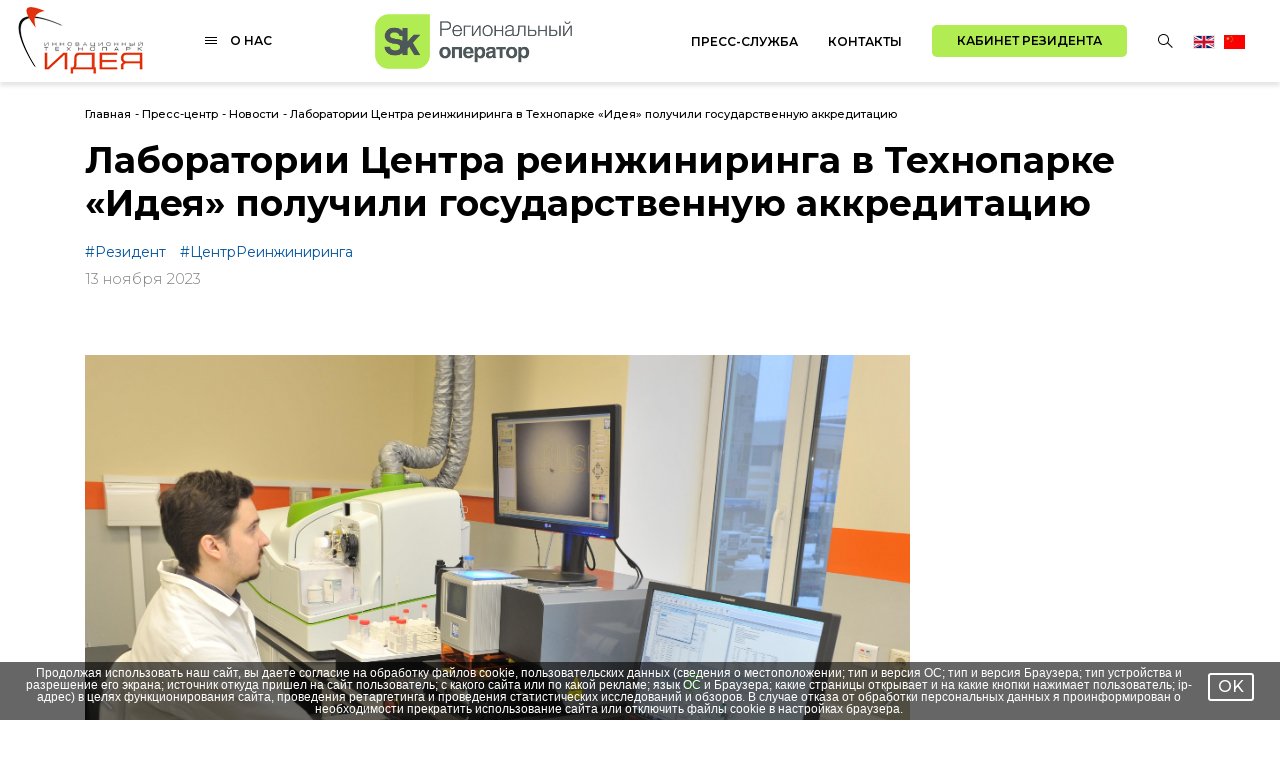

--- FILE ---
content_type: text/html; Charset=UTF-8;charset=UTF-8
request_url: https://tpidea.ru/news/1658
body_size: 7459
content:
<!doctype html>
<html>

<head>
    <meta charset="UTF-8">
    <meta name="viewport" content="width=device-width, initial-scale=1, shrink-to-fit=no">
    <title>
        Инновационный технопарк «ИДЕЯ»
            </title>
             <link href="/images/css/bootstrap.min.css" rel="stylesheet">
    <script src="/images/js/jquery-3.4.1.min.js"></script>
    <link rel="stylesheet" href="/images/js/jquery-ui/jquery-ui.min.css">
    <script src="/images/js/jquery-ui/jquery-ui.min.js"></script>
    <script src="/images/js/bootstrap.bundle.min.js"></script>
    <script type="text/javascript" src="/images/js/fancybox/jquery.fancybox.pack.js"></script>
    <link rel="stylesheet" href="/images/js/fancybox/jquery.fancybox.css">
    <script type="text/javascript" src="/images/js/jquery.nouislider.js"></script>
    <link rel="stylesheet" href="/images/js/jquery.nouislider.css">
    <link rel="preconnect" href="https://fonts.gstatic.com">
    <link href="https://fonts.googleapis.com/css2?family=Montserrat:wght@300;400;500;600;700;900&display=swap" rel="stylesheet">
    <script src="/images/js/jquery.maskedinput.min.js"></script>
    <link rel="stylesheet" href="/images/js/owl/assets/owl.carousel.min.css?v=2">
    <link rel="stylesheet" href="/images/js/owl/assets/owl.theme.default.min.css">
    <script src="/images/js/owl/owl.carousel.min.js"></script>
    <link rel="stylesheet" href="/images/style.css?1715668011">
    <script src="/images/js/main.js?1688570248"></script>
	</head>
<body>
        <header id="header_block" class="header_fixed">
        <div class="header_top_block d-flex">
            <div class="container-fluid align-self-center">
                <div class="row">
                    <div class="col-auto d-flex d-lg-none pr-0">
                        <a href="#" class="adapt_menu_a adapt_menu_a_js align-self-center">
                            <div class="menu_btn_icon"></div>
                            <div class="menu_btn_icon"></div>
                            <div class="menu_btn_icon"></div>
                        </a>
                    </div>
                    <div class="col-auto logo_a_block d-flex">
                        <a href="/" class="logo_a align-self-center">
                            <img alt="" src="/images/logo_n_ru.png">
                        </a>
                    </div>
                    <div class="col-auto head_block_menu d-flex">
                        <a href="#" class="show_menu_a show_menu_a_js align-self-center">
                            <div class="menu_btns_sm">
                                <div class="menu_btn_icon2"></div>
                                <div class="menu_btn_icon2"></div>
                                <div class="menu_btn_icon2"></div>
                            </div>
                            <div class="sm_a_tit">О НАС</div>
                        </a>
                    </div>
                    <div class="col d-flex justify-content-center sk_logo_block">
                        <a href="https://sk.ru/" target = "_blank" class = "align-self-center">
                            <img alt = "" src = "/images/sk_ru.png" class = "sk_logo_img">
                        </a>
                    </div>
                    <div class="col col-sm-auto d-flex flex-row-reverse align-items-center search_form_block_out">
						                        <div class="lang_block sfbo_sub2">
                            								<a href="/en/news/1658">
									<img src="/images/lang_en.png">
								</a>
								<a href="/zn/news/1658">
									<img src="/images/lang_china.png">
								</a>
                                                    </div>
                        <div class="search_block">
                            <div class="search_form_block">
                                <form action="/search">
                                    <input type="text" name="s" class="search_inp" placeholder="Введите запрос" value="" />
                                    <a href="#" class="search_close search_close_js"></a>
                                    <input type="submit" class="search_btn" value="Поиск">
                                </form>
                            </div>
                            <a href="#" class="lupa_a"></a>
                        </div>
                        <div class="menu_top phone_hidden md_hidden">
                            <nav class="navbar navbar-expand-md">
                                <ul class="navbar-nav align-items-center">
                                                                            <li class="nav-item menu_top_li">
                                            <a href="/press">Пресс-служба</a>                                        </li>
                                                                            <li class="nav-item menu_top_li">
                                            <a href="/contacts">Контакты</a>                                        </li>
                                    																			<li class="nav-item menu_top_li">
											<a href="/login" class = "lk_btn">Кабинет резидента</a>
										</li>
									                                </ul>
                            </nav>
                        </div>
                    </div>
                </div>
            </div>
        </div>
        <div class="header_bot_block phone_hidden">
            <div class="container-fluid">
                <div class="row">
                    <div class="col">
                        <div class="menu_second">
                            <nav class="navbar navbar-expand-md">
                                <ul class="navbar-nav">
                                                                                                                    <li class="nav-item d-flex menu_second_li menu_second_li_8 dropdown" >
                                            <a href="/about" class="nav-link align-self-center dropdown-toggle"  id = "second_menu_8" aria-haspopup="true" aria-expanded="false">О нас</a>                                                                                        <div class="dropdown-menu" aria-labelledby="second_menu_8">
                                                                                                    <div class="dropdown_item_block">
                                                        <a href="/page11" class="dropdown-item">История создания</a>                                                    </div>
                                                                                                    <div class="dropdown_item_block">
                                                        <a href="/business_services" class="dropdown-item">Услуги для бизнеса</a>                                                    </div>
                                                                                                    <div class="dropdown_item_block">
                                                        <a href="/page101" class="dropdown-item">Ключевые показатели эффективности</a>                                                    </div>
                                                                                                    <div class="dropdown_item_block">
                                                        <a href="/page38" class="dropdown-item">Политика обработки персональных данных и охрана труда</a>                                                    </div>
                                                                                            </div>
                                                                                    </li>
                                                                                                                    <li class="nav-item d-flex menu_second_li menu_second_li_16 dropdown" >
                                            <a href="/page16" class="nav-link align-self-center dropdown-toggle"  id = "second_menu_16" aria-haspopup="true" aria-expanded="false">Программы поддержки инновационного предпринимательства</a>                                                                                        <div class="dropdown-menu" aria-labelledby="second_menu_16">
                                                                                                    <div class="dropdown_item_block">
                                                        <a href="/page27" class="dropdown-item">Программы Фонда содействия инновациям</a>                                                    </div>
                                                                                                    <div class="dropdown_item_block">
                                                        <a href="/page28" class="dropdown-item">Программа «Идея-1000»</a>                                                    </div>
                                                                                                    <div class="dropdown_item_block">
                                                        <a href="/page29" class="dropdown-item">Республиканский конкурс «Эрудит»</a>                                                    </div>
                                                                                            </div>
                                                                                    </li>
                                                                                                                    <li class="nav-item d-flex menu_second_li menu_second_li_138 dropdown" >
                                            <a href="/page138" class="nav-link align-self-center dropdown-toggle"  id = "second_menu_138" aria-haspopup="true" aria-expanded="false">Центр оценки квалификаций</a>                                                                                        <div class="dropdown-menu" aria-labelledby="second_menu_138">
                                                                                                    <div class="dropdown_item_block">
                                                        <a href="/assessment_centers" class="dropdown-item">ЦОК в сфере нанотехнологий и микроэлектроники</a>                                                    </div>
                                                                                                    <div class="dropdown_item_block">
                                                        <a href="/it_assessment_centers" class="dropdown-item">ЦОК в области информационных технологий</a>                                                    </div>
                                                                                                    <div class="dropdown_item_block">
                                                        <a href="/page143" class="dropdown-item">Реестр свидетельств</a>                                                    </div>
                                                                                            </div>
                                                                                    </li>
                                                                                                                    <li class="nav-item d-flex menu_second_li menu_second_li_171" >
                                            <a href="/regional_methodological_center" class="nav-link align-self-center" >РМЦ</a>                                                                                    </li>
                                                                                                                    <li class="nav-item d-flex menu_second_li menu_second_li_193 dropdown" >
                                            <a href="/sector_dpo" class="nav-link align-self-center dropdown-toggle"  id = "second_menu_193" aria-haspopup="true" aria-expanded="false">Сектор ДПО</a>                                                                                        <div class="dropdown-menu" aria-labelledby="second_menu_193">
                                                                                                    <div class="dropdown_item_block">
                                                        <a href="/sector_dpo_information" class="dropdown-item">Основные сведения</a>                                                    </div>
                                                                                                    <div class="dropdown_item_block">
                                                        <a href="/sector_dpo_structure" class="dropdown-item">Структура и органы управления</a>                                                    </div>
                                                                                                    <div class="dropdown_item_block">
                                                        <a href="/sector_dpo_documents" class="dropdown-item">Документы</a>                                                    </div>
                                                                                                    <div class="dropdown_item_block">
                                                        <a href="/sector_dpo_education" class="dropdown-item">Образование</a>                                                    </div>
                                                                                                    <div class="dropdown_item_block">
                                                        <a href="/sector_dpo_management" class="dropdown-item">Руководство</a>                                                    </div>
                                                                                                    <div class="dropdown_item_block">
                                                        <a href="/sector_dpo_equipment" class="dropdown-item">Материально-техническое обеспечение и оснащенность образовательного процесса</a>                                                    </div>
                                                                                                    <div class="dropdown_item_block">
                                                        <a href="/sector_dpo_paid" class="dropdown-item">Платные образовательные услуги</a>                                                    </div>
                                                                                            </div>
                                                                                    </li>
                                                                                                                    <li class="nav-item d-flex menu_second_li menu_second_li_157" >
                                            <a href="/social_activity" class="nav-link align-self-center" >Социальная активность</a>                                                                                    </li>
                                                                                                                    <li class="nav-item d-flex menu_second_li menu_second_li_13 dropdown" >
                                            <a href="/page13" class="nav-link align-self-center dropdown-toggle"  id = "second_menu_13" aria-haspopup="true" aria-expanded="false">Помещения для бизнеса</a>                                                                                        <div class="dropdown-menu" aria-labelledby="second_menu_13">
                                                                                                    <div class="dropdown_item_block">
                                                        <a href="/page97" class="dropdown-item">Конференц-зал</a>                                                    </div>
                                                                                                    <div class="dropdown_item_block">
                                                        <a href="/page114" class="dropdown-item">Комната переговоров</a>                                                    </div>
                                                                                                    <div class="dropdown_item_block">
                                                        <a href="/rent/itc" class="dropdown-item">Офисные помещения</a>                                                    </div>
                                                                                            </div>
                                                                                    </li>
                                                                                                                    <li class="nav-item d-flex menu_second_li menu_second_li_19 dropdown" >
                                            <a href="/page19" class="nav-link align-self-center dropdown-toggle"  id = "second_menu_19" aria-haspopup="true" aria-expanded="false">Резиденты</a>                                                                                        <div class="dropdown-menu" aria-labelledby="second_menu_19">
                                                                                                    <div class="dropdown_item_block">
                                                        <a href="/residents/" class="dropdown-item">Резиденты Инновационно-технологического центра</a>                                                    </div>
                                                                                                    <div class="dropdown_item_block">
                                                        <a href="/residents/business-park" class="dropdown-item">Резиденты Бизнес-парка</a>                                                    </div>
                                                                                            </div>
                                                                                    </li>
                                                                                                                    <li class="nav-item d-flex menu_second_li menu_second_li_160 dropdown" >
                                            <a href="/center_reengineering" class="nav-link align-self-center dropdown-toggle"  id = "second_menu_160" aria-haspopup="true" aria-expanded="false">Центр реинжиниринга </a>                                                                                        <div class="dropdown-menu" aria-labelledby="second_menu_160">
                                                                                                    <div class="dropdown_item_block">
                                                        <a href="/page161" class="dropdown-item">О центре</a>                                                    </div>
                                                                                                    <div class="dropdown_item_block">
                                                        <a href="/center_reengineering_services" class="dropdown-item">Услуги </a>                                                    </div>
                                                                                                    <div class="dropdown_item_block">
                                                        <a href="/reeng_contacts" class="dropdown-item">Контакты</a>                                                    </div>
                                                                                            </div>
                                                                                    </li>
                                                                    </ul>
                            </nav>
                        </div>
                    </div>
                </div>
            </div>
        </div>
    </header>
    <div class="adaptiv_menu_block">
        <div class="adaptiv_menu_block_inner">
            <a href="#" class="menu_close menu_close_js"></a>
            <div class="amb_top">
                                    <div class="amb_top_one">
                        <a href="/press" class="amb_top_one_a">Пресс-служба</a>
                    </div>
                                    <div class="amb_top_one">
                        <a href="/contacts" class="amb_top_one_a">Контакты</a>
                    </div>
                				<div class="amb_top_one">
					<a href="/login" class="amb_top_one_a lk_btn">Кабинет резидента</a>
				</div>
            </div>
            <div class="amb_bot">
                                                        <div class="amb_bot_one">
                        <a href="/about" class="amb_bot_one_a amb_bot_one_a_drop">О нас</a>
                                                <div class="dropdown_menu_ad">
                                                            <div class="dropdown_item_block_ad">
                                    <a href="/page11" class="dropdown_item_block_ad_a">История создания</a>
                                </div>
                                                            <div class="dropdown_item_block_ad">
                                    <a href="/business_services" class="dropdown_item_block_ad_a">Услуги для бизнеса</a>
                                </div>
                                                            <div class="dropdown_item_block_ad">
                                    <a href="/page101" class="dropdown_item_block_ad_a">Ключевые показатели эффективности</a>
                                </div>
                                                            <div class="dropdown_item_block_ad">
                                    <a href="/page38" class="dropdown_item_block_ad_a">Политика обработки персональных данных и охрана труда</a>
                                </div>
                                                    </div>
                                            </div>
                                                        <div class="amb_bot_one">
                        <a href="/page16" class="amb_bot_one_a amb_bot_one_a_drop">Программы поддержки инновационного предпринимательства</a>
                                                <div class="dropdown_menu_ad">
                                                            <div class="dropdown_item_block_ad">
                                    <a href="/page27" class="dropdown_item_block_ad_a">Программы Фонда содействия инновациям</a>
                                </div>
                                                            <div class="dropdown_item_block_ad">
                                    <a href="/page28" class="dropdown_item_block_ad_a">Программа «Идея-1000»</a>
                                </div>
                                                            <div class="dropdown_item_block_ad">
                                    <a href="/page29" class="dropdown_item_block_ad_a">Республиканский конкурс «Эрудит»</a>
                                </div>
                                                    </div>
                                            </div>
                                                        <div class="amb_bot_one">
                        <a href="/page138" class="amb_bot_one_a amb_bot_one_a_drop">Центр оценки квалификаций</a>
                                                <div class="dropdown_menu_ad">
                                                            <div class="dropdown_item_block_ad">
                                    <a href="/assessment_centers" class="dropdown_item_block_ad_a">ЦОК в сфере нанотехнологий и микроэлектроники</a>
                                </div>
                                                            <div class="dropdown_item_block_ad">
                                    <a href="/it_assessment_centers" class="dropdown_item_block_ad_a">ЦОК в области информационных технологий</a>
                                </div>
                                                            <div class="dropdown_item_block_ad">
                                    <a href="/page143" class="dropdown_item_block_ad_a">Реестр свидетельств</a>
                                </div>
                                                    </div>
                                            </div>
                                                        <div class="amb_bot_one">
                        <a href="/regional_methodological_center" class="amb_bot_one_a">РМЦ</a>
                                            </div>
                                                        <div class="amb_bot_one">
                        <a href="/sector_dpo" class="amb_bot_one_a amb_bot_one_a_drop">Сектор ДПО</a>
                                                <div class="dropdown_menu_ad">
                                                            <div class="dropdown_item_block_ad">
                                    <a href="/sector_dpo_information" class="dropdown_item_block_ad_a">Основные сведения</a>
                                </div>
                                                            <div class="dropdown_item_block_ad">
                                    <a href="/sector_dpo_structure" class="dropdown_item_block_ad_a">Структура и органы управления</a>
                                </div>
                                                            <div class="dropdown_item_block_ad">
                                    <a href="/sector_dpo_documents" class="dropdown_item_block_ad_a">Документы</a>
                                </div>
                                                            <div class="dropdown_item_block_ad">
                                    <a href="/sector_dpo_education" class="dropdown_item_block_ad_a">Образование</a>
                                </div>
                                                            <div class="dropdown_item_block_ad">
                                    <a href="/sector_dpo_management" class="dropdown_item_block_ad_a">Руководство</a>
                                </div>
                                                            <div class="dropdown_item_block_ad">
                                    <a href="/sector_dpo_equipment" class="dropdown_item_block_ad_a">Материально-техническое обеспечение и оснащенность образовательного процесса</a>
                                </div>
                                                            <div class="dropdown_item_block_ad">
                                    <a href="/sector_dpo_paid" class="dropdown_item_block_ad_a">Платные образовательные услуги</a>
                                </div>
                                                    </div>
                                            </div>
                                                        <div class="amb_bot_one">
                        <a href="/social_activity" class="amb_bot_one_a">Социальная активность</a>
                                            </div>
                                                        <div class="amb_bot_one">
                        <a href="/page13" class="amb_bot_one_a amb_bot_one_a_drop">Помещения для бизнеса</a>
                                                <div class="dropdown_menu_ad">
                                                            <div class="dropdown_item_block_ad">
                                    <a href="/page97" class="dropdown_item_block_ad_a">Конференц-зал</a>
                                </div>
                                                            <div class="dropdown_item_block_ad">
                                    <a href="/page114" class="dropdown_item_block_ad_a">Комната переговоров</a>
                                </div>
                                                            <div class="dropdown_item_block_ad">
                                    <a href="/rent/itc" class="dropdown_item_block_ad_a">Офисные помещения</a>
                                </div>
                                                    </div>
                                            </div>
                                                        <div class="amb_bot_one">
                        <a href="/page19" class="amb_bot_one_a amb_bot_one_a_drop">Резиденты</a>
                                                <div class="dropdown_menu_ad">
                                                            <div class="dropdown_item_block_ad">
                                    <a href="/residents/" class="dropdown_item_block_ad_a">Резиденты Инновационно-технологического центра</a>
                                </div>
                                                            <div class="dropdown_item_block_ad">
                                    <a href="/residents/business-park" class="dropdown_item_block_ad_a">Резиденты Бизнес-парка</a>
                                </div>
                                                    </div>
                                            </div>
                                                        <div class="amb_bot_one">
                        <a href="/center_reengineering" class="amb_bot_one_a amb_bot_one_a_drop">Центр реинжиниринга </a>
                                                <div class="dropdown_menu_ad">
                                                            <div class="dropdown_item_block_ad">
                                    <a href="/page161" class="dropdown_item_block_ad_a">О центре</a>
                                </div>
                                                            <div class="dropdown_item_block_ad">
                                    <a href="/center_reengineering_services" class="dropdown_item_block_ad_a">Услуги </a>
                                </div>
                                                            <div class="dropdown_item_block_ad">
                                    <a href="/reeng_contacts" class="dropdown_item_block_ad_a">Контакты</a>
                                </div>
                                                    </div>
                                            </div>
                            </div>
        </div>
    </div>
    <div class="full_content full_content content">
        <div class="full_content_in"><div class = "content_inner">
	<div class = "container">
		<div class = "row">
			<div class = "col">
					<div class = "bread">
																	<a class = "bread_a" href = "/">Главная</a>
											<span class="bread_sep"> - </span>							<a class = "bread_a" href = "/press">Пресс-центр</a>
											<span class="bread_sep"> - </span>							<a class = "bread_a" href = "/news/">Новости</a>
											<span class="bread_sep"> - </span>							<a class = "bread_a" href = "/news/1658">Лаборатории Центра реинжиниринга в Технопарке «Идея» получили государственную аккредитацию</a>
						</div>
			</div>
		</div>
		<div class = "row">
			<div class = "col">
				<h1 class = "h1 pb-3">Лаборатории Центра реинжиниринга в Технопарке «Идея» получили государственную аккредитацию</h1>
									<div class = "tag_show_page">
													<a href = "/news/?tag_id=4" class = "tag_one">
								#Резидент							</a>
													<a href = "/news/?tag_id=18" class = "tag_one">
								#ЦентрРеинжиниринга							</a>
											</div>
													<div class = "date_show_page">
						13 ноября 2023					</div>
							</div>
		</div>
		<div class = "row text_content_block">
			<div class = "col-12 col-xl-9">
				<div class="slider_block slider_block_onegal">
    <div class="slider_out_onegal">
        <div class="slider_onegal">
            <div id="owl_slider_onegal" class="owl-carousel owl-theme">
                                                                            <div class="item">
                            <div class="slider_onegal_item d-flex align-items-center justify-content-center">
                                <a href="/storage/photos/cdff5c62d4e587908818bc014ed76dee-w.jpg" class="slider_image_onegal fancybox" rel="gallery_onegal">
									<img alt = "" src = "/storage/photos/cdff5c62d4e587908818bc014ed76dee-w.jpg" class = "slider_img_onegal" data-mini = "/storage/photos/.thumbs/preview85x62_glavnaya-12.jpg">
								</a>
                                                            </div>
                        </div>
                                                            <div class="item">
                            <div class="slider_onegal_item d-flex align-items-center justify-content-center">
                                <a href="/storage/photos/92024a40e95d5e230e36eb6db912f2e2-w.jpg" class="slider_image_onegal fancybox" rel="gallery_onegal">
									<img alt = "" src = "/storage/photos/92024a40e95d5e230e36eb6db912f2e2-w.jpg" class = "slider_img_onegal" data-mini = "/storage/photos/.thumbs/preview85x62_dsc-0144.jpg">
								</a>
                                                            </div>
                        </div>
                                                            <div class="item">
                            <div class="slider_onegal_item d-flex align-items-center justify-content-center">
                                <a href="/storage/photos/a9b2cbb5e35bde6e7232812259a779d3-w.jpg" class="slider_image_onegal fancybox" rel="gallery_onegal">
									<img alt = "" src = "/storage/photos/a9b2cbb5e35bde6e7232812259a779d3-w.jpg" class = "slider_img_onegal" data-mini = "/storage/photos/.thumbs/preview85x62_img-9459.jpg">
								</a>
                                                            </div>
                        </div>
                                                            <div class="item">
                            <div class="slider_onegal_item d-flex align-items-center justify-content-center">
                                <a href="/storage/photos/72ecb1b2e52d04501f3fbba096f9081c-w.jpg" class="slider_image_onegal fancybox" rel="gallery_onegal">
									<img alt = "" src = "/storage/photos/72ecb1b2e52d04501f3fbba096f9081c-w.jpg" class = "slider_img_onegal" data-mini = "/storage/photos/.thumbs/preview85x62_img-9417.jpg">
								</a>
                                                            </div>
                        </div>
                                                            <div class="item">
                            <div class="slider_onegal_item d-flex align-items-center justify-content-center">
                                <a href="/storage/photos/4c6030c4aae92a4cd5873c2ac56a70d4-w.jpg" class="slider_image_onegal fancybox" rel="gallery_onegal">
									<img alt = "" src = "/storage/photos/4c6030c4aae92a4cd5873c2ac56a70d4-w.jpg" class = "slider_img_onegal" data-mini = "/storage/photos/.thumbs/preview85x62_dsc-0062.jpg">
								</a>
                                                            </div>
                        </div>
                                                            <div class="item">
                            <div class="slider_onegal_item d-flex align-items-center justify-content-center">
                                <a href="/storage/photos/45ed4cf0c19efa6c2ab8cc58915840c5-w.jpg" class="slider_image_onegal fancybox" rel="gallery_onegal">
									<img alt = "" src = "/storage/photos/45ed4cf0c19efa6c2ab8cc58915840c5-w.jpg" class = "slider_img_onegal" data-mini = "/storage/photos/.thumbs/preview85x62_attestat-22199-fgbou-vo-kni.jpg">
								</a>
                                                            </div>
                        </div>
                                                            <div class="item">
                            <div class="slider_onegal_item d-flex align-items-center justify-content-center">
                                <a href="/storage/photos/44ef2bcc8cfa864ae93601fcd410bf47-w.jpg" class="slider_image_onegal fancybox" rel="gallery_onegal">
									<img alt = "" src = "/storage/photos/44ef2bcc8cfa864ae93601fcd410bf47-w.jpg" class = "slider_img_onegal" data-mini = "/storage/photos/.thumbs/preview85x62_tort.jpg">
								</a>
                                                            </div>
                        </div>
                            </div>
                        <a href="#" class="str_l_owl str_l_onegal"></a>
            <a href="#" class="str_r_owl str_r_onegal"></a>
                    </div>
    </div>
</div>
				<div><p style="text-align: justify;"><span style="font-size: medium;">Аттестат признания компетентности лаборатории и соответствия требованиям ГОСТ ISO/IEC 17025-2019 выдан Центральным органом ГОСТАккредитации 9 ноября 2023г.</span></p>
<p style="text-align: justify;"><span style="font-size: medium;">Аккредитация подтверждает, что сотрудники лаборатории являются компетентными специалистами как для проведения работ, так и для интерпретации результатов и выдачи заключений, а оборудование лабораторий настроено и поверено, и гарантирует получение точных данных.</span></p>
<p style="text-align: justify;"><span style="font-size: medium;">Заключения аккредитованных лабораторий необходимы в строительстве, при проведении горных работ, при осуществлении мониторинга окружающей среды, сопровождении технологических работ и многих других направлениях.&nbsp;&nbsp;</span></p>
<p style="text-align: justify;"><span style="font-size: medium;">Свидетельство об аккредитации выдано на три года.</span></p>
<p style="text-align: justify;"><span style="font-size: medium;">Коллектив Технопарка &laquo;Идея&raquo; поздравляет коллег с прохождением аккредитации и желает успешных проектов и соответствия доверию заказчиков!</span></p></div>
			</div>
		</div>
	</div>
</div>

</div>
</div>

<footer class="m_20">
    <div class="container">
        <div class="row">
            <div class="col-12">
                <div class="footer_inner">
                    <div class="row">
                        <div class="col-12 col-sm-4 col-md-3">
                            <a href="/" class="logo_a">
								<img alt = "" src = "/images/logo_n_ru.png">
							</a>
                        </div>
                        <div class="col-12 col-sm-8 col-md-4 col-lg-6 pm_10 pm_s_0">
                                                        <div class="row">
                                                                    <div class="col-12 col-sm-6 col-md-12 col-lg-6">
                                        <div class="footer_link_one">
                                            <a href="/press" class="footer_link_a">
												Пресс-служба											</a>                                        </div>
                                    </div>
                                                                    <div class="col-12 col-sm-6 col-md-12 col-lg-6">
                                        <div class="footer_link_one">
                                            <a href="/contacts" class="footer_link_a">
												Контакты											</a>                                        </div>
                                    </div>
                                                                    <div class="col-12 col-sm-6 col-md-12 col-lg-6">
                                        <div class="footer_link_one">
                                            <a href="/halls/" class="footer_link_a">
												Электронная приемная											</a>                                        </div>
                                    </div>
                                                                    <div class="col-12 col-sm-6 col-md-12 col-lg-6">
                                        <div class="footer_link_one">
                                            <a href="/news/" class="footer_link_a">
												Новости											</a>                                        </div>
                                    </div>
                                                            </div>
                        </div>
                        <div class="col-12 col-md-5 col-lg-3">
                            <div class="footer_cont">
                                <div class="footer_adres">
                                    г. Казань, ул. Петербургская, зд 50, к 5, оф 5                                </div>
                                <div class="footer_phone">
                                    +7 (843) 570-68-50                                </div>
                                <div class="footer_mail">
                                    info@tpidea.ru                                </div>
                            </div>
                        </div>
                    </div>
                </div>
            </div>
        </div>
        <div class="row footer_copyright_block">
            <div class="order-sm-1 col-12 col-sm-5 text-right">
                <div class="soc_icons">
					                                        <a href="https://vk.com/tp_idea" class="soc_icon soc_icon_vk" target="_blank"></a>
                                                            <a href="https://www.youtube.com/channel/UCxUF0DZmoquFHMcoLMr6l1g?app=desktop" class="soc_icon soc_icon_yt" target="_blank"></a>
                                    </div>
            </div>
            <div class="order-sm-0 col-12 col-sm-7">
                <div class="copyright_text">
                    <div>&copy; Инновационный Tехнопарк «Идея»,
                        2025                    </div>
                                        <div class="m_10">
                        <a href="/storage/files/d5ce20e5162809a50aac7dcac4dcee97.pdf" class="agreement_policy" target="_blank">Политика о соглашении</a>
                    </div>
                                                            <div class="m_10">
                        <a href="/storage/files/d5ce20e5162809a50aac7dcac4dcee97.pdf" class="agreement_policy" target="_blank">Положение в отношении обработки персональных данных</a>
                    </div>
                                    </div>
            </div>
            <div class="col-12 order-sm-2">
                <div class="m_5 it_copyright">
                    <a href="https://bulgar-promo.ru/" target="_blank" class="it_copyright_a">Создание сайтов Булгар-маркетинг</a>
                </div>
            </div>
        </div>
    </div>
</footer>
<div class="cook_foot">
    <form method='POST'  action="/ajax/cook"  onsubmit="window._current_form=jQuery(this);jQuery(this).find('.js-disabled').attr('disabled',true);jQuery.ajax({'type':'post','url': jQuery(this).attr('action')?jQuery(this).attr('action'):document.location.href ,'data':jQuery(this).serialize(),'success':function(recieved_data){window._current_form.find('.js-disabled').attr('disabled',false);eval(recieved_data)}});return false;"  class="nor_form"  id="cook_form" > <input type="hidden" name="_element" value="data" > <input type="hidden" name="_action" value="cook" >    <div class="cook_foot_1">
        Продолжая использовать наш сайт, вы даете согласие на обработку файлов cookie, пользовательских данных (сведения о местоположении; тип и версия ОС; тип и версия Браузера; тип устройства и разрешение его экрана; источник откуда пришел на сайт пользователь;
        с какого сайта или по какой рекламе; язык ОС и Браузера; какие страницы открывает и на какие кнопки нажимает пользователь; ip-адрес) в целях функционирования сайта, проведения ретаргетинга и проведения статистических исследований и обзоров. В
        случае отказа от обработки персональных данных я проинформирован о необходимости прекратить использование сайта или отключить файлы cookie в настройках браузера.
    </div>
    <div class="cook_foot_2">
        <a href="#" onclick="$('#cook_form').submit(); return false;" class="cook_a">OK</a>
    </div>
    <div class="clear"></div>
    </form>
</div>
 <a style = "opacity: 0; overflow: hidden; cursor: default; display: inline-block; height: 1px; width: 1px; position:absolute; left:-9999px;" href="http://metrika.yandex.ru/stat/?id=18247234&amp;from=informer"
target="_blank" rel="nofollow"><img src="//bs.yandex.ru/informer/18247234/3_0_FFFFFFFF_FFFFFFFF_0_pageviews"
style="width:1px; height:1px; border:0;" alt="Яндекс.Метрика" title="Яндекс.Метрика: данные за сегодня (просмотры, визиты и уникальные посетители)" onclick="try{Ya.Metrika.informer({i:this,id:18247234,type:0,lang:'ru'});return false}catch(e){}"/></a>
<!-- /Yandex.Metrika informer -->
<!-- Yandex.Metrika counter -->
<script type="text/javascript">
(function (d, w, c) {
	(w[c] = w[c] || []).push(function() {
		try {
			w.yaCounter18247234 = new Ya.Metrika({id:18247234,
					clickmap:true,
					trackLinks:true,
					accurateTrackBounce:true});
		} catch(e) { }
	});

	var n = d.getElementsByTagName("script")[0],
		s = d.createElement("script"),
		f = function () { n.parentNode.insertBefore(s, n); };
	s.type = "text/javascript";
	s.async = true;
	s.src = (d.location.protocol == "https:" ? "https:" : "http:") + "//mc.yandex.ru/metrika/watch.js";

	if (w.opera == "[object Opera]") {
		d.addEventListener("DOMContentLoaded", f, false);
	} else { f(); }
})(document, window, "yandex_metrika_callbacks");
</script>
<noscript><div><img src="//mc.yandex.ru/watch/18247234" style="position:absolute; left:-9999px;" alt="" /></div></noscript>
<!-- /Yandex.Metrika counter -->
<!-- Yandex.Metrika counter -->
<script type="text/javascript" >
   (function(m,e,t,r,i,k,a){m[i]=m[i]||function(){(m[i].a=m[i].a||[]).push(arguments)};
   m[i].l=1*new Date();k=e.createElement(t),a=e.getElementsByTagName(t)[0],k.async=1,k.src=r,a.parentNode.insertBefore(k,a)})
   (window, document, "script", "https://mc.yandex.ru/metrika/tag.js", "ym");

   ym(25188365, "init", {
		clickmap:true,
		trackLinks:true,
		accurateTrackBounce:true
   });
</script>
<noscript><div><img src="https://mc.yandex.ru/watch/25188365" style="position:absolute; left:-9999px;" alt="" /></div></noscript>
<!-- /Yandex.Metrika counter --></body>

</html>

--- FILE ---
content_type: text/css
request_url: https://tpidea.ru/images/js/jquery.nouislider.css
body_size: 2775
content:
/*	General CSS resets;
 *		The target itself is not affected, allowing
 *		the remainder of the document to use an
 *		alternate box-sizing model;
 *		Support for box-sizing is wide spread:
 *		http://caniuse.com/#search=box-sizing
 */
	.noUi-target * {
-webkit-box-sizing: border-box;
   -moz-box-sizing: border-box;
		box-sizing: border-box;
-webkit-touch-callout: none;
    -ms-touch-action: none;
-webkit-user-select: none;
   -moz-user-select: none;
    -ms-user-select: none;
		cursor: default;
	}

/*	Main slider bar;
 *		Standard styles no longer incorrectly force a
 *		width or height on the slider.
 */
	.noUi-base {
		width: 100%;
		height: 40px;
		position: relative;
		max-width: 100%;
		max-height: 100%;
		border: 1px solid #BFBFBF;
		z-index: 1;
	}

/*	Handles + active state;
 *		The :after pseudo-element wont inherit
 *		box-sizing, so it needs to applied manually.
 */
	.noUi-handle {
		background: #EEE;
		height: 44px;
		width: 44px;
		border: 1px solid #BFBFBF;
		margin: -3px 0 0 -23px;
	}
	.noUi-active {
		background: #E9E9E9;
	}
	.noUi-active:after {
-webkit-box-sizing: border-box;
   -moz-box-sizing: border-box;
		box-sizing: border-box;
		content: "";
		display: block;
		height: 100%;
		border: 1px solid #DDD;
	}

/*	Styling-only classes;
 *		Structured to prevent double declarations
 *		for various states of the slider.
 */
	.noUi-connect {
		background: Teal;
	}
	.noUi-background {
		background: #DDD;
	}

/*	Functional styles for handle positioning;
 *		Note that the origins have z-index 0, the base has
 *		z-index 1; This fixes a bug where borders become invisible.
 */
	.noUi-origin {
		position: absolute;
		right: 0;
		top: 0;
		bottom: 0;
		z-index: 0;
		border-radius: inherit;
	}
	.noUi-origin-upper {
		background: inherit !important;
	}
	.noUi-z-index {
		z-index: 10;
	}

/*	Adaptations for the vertical slider;
 *		Some standard styles have been extended to keep
 *		exceptions for the vertical slider as minimal as possible.
 */
	.noUi-vertical {
		width: 40px;
		height: 100%;
	}
	.noUi-vertical .noUi-origin {
		bottom: 0;
		left: 0;
	}
	.noUi-vertical .noUi-handle  {
		margin: -23px 0 0 -3px;
	}

/*	Various alternate slider states;
 *		Support for transition is widely available,
 *		Only IE7, IE8 and IE9 will ignore these rules.
 *		Since this is merely a progressive enhancement,
 *		this is no problem at all.
 *		http://caniuse.com/#search=transition
 */
	.noUi-target[disabled] .noUi-base {
		background: #999;
	}
	.noUi-target[disabled] .noUi-connect {
		background: #BBB;
	}
	.noUi-state-tap .noUi-origin {
		-webkit-transition: left 0.3s, top 0.3s;
		transition: left 0.3s, top 0.3s;
	}


--- FILE ---
content_type: text/css
request_url: https://tpidea.ru/images/style.css?1715668011
body_size: 73647
content:
html {
    overflow-y: scroll;
    height: 100%;
}

html,
body {
    margin: 0;
    padding: 0;
}

body {
    font-family: 'Montserrat', Tahoma, sans-serif;
    font-size: 16px;
    font-weight: 500;
    color: #000000;
    line-height: 1.4;
}

input:focus {
    outline: none;
}

a:hover {
    text-decoration: none;
}

a img,
a {
    border: none;
    outline: none;
}

a {
    font-family: 'Montserrat', Tahoma, sans-serif;
    font-size: 16px;
    color: #05559F;
}

.clear {
    clear: both;
    visibility: hidden;
    height: 0px;
    overflow: hidden;
}

.left {
    float: left;
}

.right {
    float: right;
}

.w100p img {
    width: 100%;
}

.w100 {
    width: 100%;
}

.mw100 {
    max-width: 100%;
}

.m_5 {
    margin-top: 5px;
}

.m_10 {
    margin-top: 10px;
}

.m_15 {
    margin-top: 15px;
}

.m_20 {
    margin-top: 20px;
}

.m_25 {
    margin-top: 25px;
}

.m_30 {
    margin-top: 30px;
}

.m_40 {
    margin-top: 40px;
}

.m_50 {
    margin-top: 50px;
}

.mr_15 {
    margin-right: 15px;
}

.abs {
    position: absolute;
    top: 0;
    z-index: 4;
}

.relative {
    position: relative;
}


/* АРНЕДА ОФИСА */

.buildings {
    background: url(buildings.jpg) left top no-repeat;
    width: 911px;
    height: 505px;
    position: relative;
}

.building {
    background: url(building.jpg) left bottom no-repeat;
    width: 922px;
    height: 349px;
    position: relative;
}

.building2 {
    background: url(building2.jpg) left bottom no-repeat;
    width: 910px;
    height: 349px;
    position: relative;
}

#flor4 {
    height: 41px;
}

#flor4:hover {
    background-position: -2px -1px;
}

#flor3 {
    height: 30px;
}

#flor3:hover {
    background-position: -2px -42px;
}

#flor2 {
    height: 31px;
}

#flor2:hover {
    background-position: -2px -72px;
}

#flor1 {
    height: 31px;
}

#flor1:hover {
    background-position: -2px -103px;
}

#flor0 {
    height: 33px;
}

#flor0:hover {
    background-position: -2px -134px;
}

#flor3_1 {
    height: 40px;
    width: 390px;
}

#flor3_1:hover {
    background-position: -513px 5px;
}

#flor2_1 {
    height: 40px;
    width: 390px;
}

#flor2_1:hover {
    background-position: -513px -35px;
}

#flor1_1 {
    height: 40px;
    width: 390px;
}

#flor1_1:hover {
    background-position: -513px -75px;
}

#flor0_1 {
    height: 40px;
    width: 390px;
}

#flor0_1:hover {
    background-position: -513px -115px;
}

#flor4_2 {
    height: 40px;
    width: 335px;
}

#flor4_2:hover {
    background-position: -181px 5px;
}

#flor3_2 {
    height: 30px;
    width: 335px;
}

#flor3_2:hover {
    background-position: -181px -35px;
}

#flor2_2 {
    height: 30px;
    width: 335px;
}

#flor2_2:hover {
    background-position: -181px -65px;
}

#flor1_2 {
    height: 30px;
    width: 335px;
}

#flor1_2:hover {
    background-position: -181px -95px;
}

#flor0_2 {
    height: 30px;
    width: 335px;
}

#flor0_2:hover {
    background-position: -181px -125px;
}

#flor3_3 {
    height: 40px;
    width: 185px;
}

#flor3_3:hover {
    background-position: 0 0px;
}

#flor2_3 {
    height: 30px;
    width: 185px;
}

#flor2_3:hover {
    background-position: 0 -40px;
}

#flor1_3 {
    height: 30px;
    width: 185px;
}

#flor1_3:hover {
    background-position: 0 -70px;
}

#flor0_3 {
    height: 30px;
    width: 185px;
}

#flor0_3:hover {
    background-position: 0 -100px;
}

.building_selected {
    display: none;
}

.floor {
    display: block;
    background: url(building_hover.png) 0 50px no-repeat;
    width: 904px;
}

.floor1 {
    display: block;
    background: url(building2_hover.png) 0 50px no-repeat;
    width: 904px;
}

#select_floor {
    font-weight: bold;
    color: #c00000;
    font-size: 42px;
    position: absolute;
    left: 150px;
    top: 10px;
}

.middle {
    margin: 0 auto;
    width: 911px;
}

#build1 {
    text-decoration: none;
    width: 476px;
    height: 148px;
    display: block;
    position: absolute;
    top: 2px;
    left: 277px;
    z-index: 1;
}

#build1:hover {
    background: url(sprite_buildings.png) 0 -312px no-repeat;
}

#build1:hover .shape {
    display: block;
}

#build2 {
    text-decoration: none;
    width: 385px;
    height: 260px;
    display: block;
    position: absolute;
    top: 59px;
    left: 235px;
    z-index: 2;
}

#build2:hover {
    background: url(sprite_buildings.png) 3px 0 no-repeat;
}

#build2:hover .shape {
    display: block;
}

#build3 {
    text-decoration: none;
    width: 208px;
    height: 150px;
    display: block;
    position: absolute;
    top: 202px;
    left: 473px;
    z-index: 3;
}

#build3:hover {
    background: url(sprite_buildings.png) -672px -308px no-repeat;
}

#build3:hover .shape {
    display: block;
}

#build4 {
    text-decoration: none;
    width: 150px;
    height: 70px;
    display: block;
    position: absolute;
    top: 35px;
    left: 160px;
    z-index: 4;
}

#build4:hover {
    background: url(sprite_buildings.png) -488px -335px no-repeat;
}

#build4:hover .shape {
    display: block;
}

#build5 {
    text-decoration: none;
    width: 275px;
    height: 230px;
    display: block;
    position: absolute;
    top: 49px;
    left: 618px;
    z-index: 0;
}

#build5:hover {
    background: url(sprite_buildings.png) -511px 20px no-repeat;
}

#build5:hover .shape {
    display: block;
}

#build6 {
    text-decoration: none;
    width: 208px;
    height: 160px;
    display: block;
    position: absolute;
    top: 62px;
    left: 73px;
    z-index: 3;
}

#build6:hover {
    background: url(sprite_buildings.png) -811px -33px no-repeat;
}

#build6:hover .shape {
    display: block;
}

#build7 {
    text-decoration: none;
    width: 138px;
    height: 130px;
    display: block;
    position: absolute;
    top: 42px;
    left: 0px;
    z-index: 2;
}

#build7:hover {
    background: url(sprite_buildings.png) -400px -75px no-repeat;
}

#build7:hover .shape {
    display: block;
}

#build1_1 {
    text-decoration: none;
    width: 370px;
    height: 115px;
    display: block;
    position: absolute;
    top: 0px;
    left: 210px;
    z-index: 1;
}

#build1_1:hover {
    background: url(sprite_buildings_.png) 2px -240px no-repeat;
}

#build1_1:hover .shape {
    display: block;
}

#build2_1 {
    text-decoration: none;
    width: 290px;
    height: 175px;
    display: block;
    position: absolute;
    top: 56px;
    left: 183px;
    z-index: 2;
}

#build2_1:hover {
    background: url(sprite_buildings_.png) -1px -11px no-repeat;
}

#build2_1:hover .shape {
    display: block;
}

#build3_1 {
    text-decoration: none;
    width: 140px;
    height: 100px;
    display: block;
    position: absolute;
    top: 160px;
    left: 373px;
    z-index: 3;
}

#build3_1:hover {
    background: url(sprite_buildings_.png) -529px -243px no-repeat;
}

#build3_1:hover .shape {
    display: block;
}

#build4_1 {
    text-decoration: none;
    width: 110px;
    height: 55px;
    display: block;
    position: absolute;
    top: 28px;
    left: 130px;
    z-index: 4;
}

#build4_1:hover {
    background: url(sprite_buildings_.png) -384px -261px no-repeat;
}

#build4_1:hover .shape {
    display: block;
}

#build5_1 {
    text-decoration: none;
    width: 185px;
    height: 160px;
    display: block;
    position: absolute;
    top: 49px;
    left: 498px;
    z-index: 0;
}

#build5_1:hover {
    background: url(sprite_buildings_.png) -418px 4px no-repeat;
}

#build5_1:hover .shape {
    display: block;
}

#build6_1 {
    text-decoration: none;
    width: 145px;
    height: 160px;
    display: block;
    position: absolute;
    top: 47px;
    left: 65px;
    z-index: 3;
}

#build6_1:hover {
    background: url(sprite_buildings_.png) -636px -26px no-repeat;
}

#build6_1:hover .shape {
    display: block;
}

#build7_1 {
    text-decoration: none;
    width: 100px;
    height: 130px;
    display: block;
    position: absolute;
    top: 30px;
    left: 0px;
    z-index: 2;
}

#build7_1:hover {
    background: url(sprite_buildings_.png) -310px -55px no-repeat;
}

#build7_1:hover .shape {
    display: block;
}

.center_text {
    font-size: 12px;
    color: #7f7f7f;
    padding: 5px;
    text-align: center;
}

.center {
    font-size: 12px;
    color: #000000;
    padding: 5px;
    text-align: center;
}

.shape {
    width: 151px;
    min-height: 100px;
    background: url(shape_midd.png) left top repeat-y;
    display: none;
}

.shape_level .center {
    color: red;
    font-size: 14px;
}

.shape_level {
    width: 200px;
    background: url(shape_midd2.png) left top repeat-y;
    display: none;
    left: 10px;
    top: 30px;
    color: red;
    font-size: 14px;
    position: absolute;
    padding: 10px 0;
}

.prel {
    position: relative;
}

.prel:hover .shape_level {
    display: block;
}

.steps .block,
.steps .step_descript .descript {
    padding: 0 10px;
    width: auto;
    font-weight: 500;
    font-size: 18px;
    color: #000000;
}

.steps>.block:first-child {
    padding-left: 0;
}

.teсhnopark_click {
    cursor: pointer;
    color: blue;
}

.step_other.teсhnopark_click {
    cursor: pointer;
    color: blue;
}

.housing_click {
    cursor: pointer;
    color: blue;
}

.step_other.housing_click {
    cursor: pointer;
    color: blue;
}

.step_other.rent_itc_click a {
    color: blue;
    text-decoration: none;
}

.steps .step_descript .step_other {
    display: none;
}

.shape_ {
    width: 151px;
    min-height: 50px;
    background: url(shape_midd.png) left top repeat-y;
    display: none;
}

.shape_position1 {
    margin-left: 200px;
    margin-top: 50px;
}

.shape_position2 {
    margin-left: 100px;
    margin-top: 150px;
}

.shape_position3 {
    margin-left: 100px;
    margin-top: 50px;
}

.shape_position4 {
    margin-left: -30px;
    margin-top: 50px;
}

.shape_position5 {
    margin-left: 30px;
    margin-top: 80px;
}

.shape_position6 {
    margin-left: 30px;
    margin-top: 80px;
}

.shape_position7 {
    margin-left: 30px;
    margin-top: 80px;
}

.step_select {
    background: none;
    font-weight: 500;
    font-size: 18px;
    color: #000000;
}

.step_other {
    background: none;
    color: #8a8a8a;
}

.block {
    width: 80px;
    height: 25px;
    text-align: center;
}

.left_float {
    float: left;
}

.right_float {
    float: right;
}

.steps {
    font-family: "Arial";
    font-size: 17px;
    line-height: 25px;
}

.right_border {
    border-right: white 2px solid;
}

.left_border {
    border-left: white 2px solid;
}

.step_separate {
    display: block;
    float: left;
    margin: 7px 4px 0 4px;
    width: 6px;
    height: 7px;
    background: url(step_separate.png) left top no-repeat;
    position: relative;
}

#step2 {
    display: none;
}

#step3 {
    display: none;
}

.floor_container {
    width: 960px;
    margin-left: -9px;
    background-repeat: no-repeat;
    position: relative;
}

.floor_container .room_link {
    position: absolute;
}

.floor_container .room_link .room_text {
    position: absolute;
    top: 40%;
    text-align: center;
    margin: 0 0 0 10%;
    left: 25%;
}

.floor_container .room_link .room_number {
    position: absolute;
    display: block;
    margin: auto;
    top: 20px;
    height: 16px;
    top: 50%;
    width: 100%;
    text-align: center;
    margin-top: -20px;
    color: black;
    font-size: 12px;
}

.floor_container .room_link .room_title_cont {
    position: absolute;
    display: block;
    margin: auto;
    top: 5px;
    height: 16px;
    width: 100%;
    text-align: center;
    top: 50%;
    margin-top: 10px;
    color: black;
    font-size: 10px;
}

.floor_container .room_link .room_title {
    border-top: 1px solid #e0e0e0;
    margin: auto;
}

.floor_container .room {
    display: block;
}

.floor_container .non_free_room {
    background: #f5a3a3;
    opacity: 0.5;
}

.floor_container .free_room {
    background: #88d2a4;
    opacity: 0.5;
}

.floor_container .room_ghost {
    position: absolute;
    width: 300px;
    height: 300px;
    background: url(stripe.png);
    z-index: 10;
    display: none;
}


/* КУКИ */

.nor_form {
    margin: 0;
    padding: 0;
}

.cook_foot {
    position: fixed;
    bottom: 0;
    left: 0;
    background: rgba(0, 0, 0, 0.6);
    padding: 5px 18px;
    color: #fff;
    font-size: 12px;
    text-align: center;
    -webkit-transition: -webkit-transform 0.15s linear;
    transition: -webkit-transform 0.15s linear;
    transition: transform 0.15s linear;
    transition: transform 0.15s linear, -webkit-transform 0.15s linear;
    z-index: 100;
    font-family: Arial;
    line-height: 1;
}

.cook_foot_1 {
    float: left;
    width: 95%;
}

.cook_foot_2 {
    float: left;
    width: 5%;
    text-align: center;
}

.cook_a:hover {
    color: #fff;
}

.cook_a {
    text-decoration: none;
    display: inline-block;
    border: 2px solid #fff;
    color: #fff;
    -webkit-border-radius: 3px;
    border-radius: 3px;
    padding: 4px 8px;
    margin-top: 6px;
}


/* HEADER */

.header_top_block {
    padding: 6px 0;
    min-height: 74px;
}

.logo_text {
    color: #838383;
    font-size: 12px;
    font-weight: 400;
    text-transform: uppercase;
}

.lang_block {
    margin-right: 20px;
    margin-left: 20px;
}
.lang_block a {
	display: inline-block;
}
.lang_block a:first-child {
	margin-right: 5px;
}

.search_block {
    position: relative;
}

.menu_top {
    margin-right: 15px;
}

.menu_top_li {
    margin-left: 30px;
}

.menu_top_li:first-child {
    margin-left: 0;
}

.menu_top_li a {
    font-weight: 600;
    font-size: 12px;
    text-transform: uppercase;
    color: #000000;
}

.menu_top_li a:hover {
    color: #D63939;
}

.ebn_block img {
    max-height: 45px;
}

.header_bot_block {
    background: #F5F5F5;
}

.menu_second .navbar {
    padding: 0;
}

.menu_second .navbar-nav {
    width: 100%;
    justify-content: space-around;
}

.menu_second_li {
    min-width: 70px;
    max-width: 200px;
    padding-top: 15px;
    padding-bottom: 15px;
}

.menu_second_li_138 {
    max-width: 160px;
}

.menu_second_li_13 {
    max-width: 160px;
}
.menu_second_li_157 {
    max-width: 100px;
}

.menu_second_li a {
    font-weight: 500;
    font-size: 13px;
    color: #000000;
    white-space: normal;
}

.menu_second_li a:hover {
    color: #D63939;
}

.menu_second .navbar-nav .menu_second_li a.dropdown-toggle {
    padding-right: 23px;
}

.menu_second_li a.dropdown-toggle::after {
    display: block;
    margin-left: 0;
    vertical-align: top;
    content: "";
    border: none;
    width: 9px;
    height: 10px;
    background: url(menu_str.png) left top no-repeat;
    position: absolute;
    right: 5px;
    top: 50%;
    margin-top: -7px;
}

.menu_second .dropdown-menu {
    margin-top: 0;
    border-radius: 0;
    padding: 5px 8px;
    border: none;
    background: #FFFFFF;
    box-shadow: 0px 4px 4px rgba(0, 0, 0, 0.5);
}

.menu_second .navbar .dropdown:hover>.dropdown-menu {
    display: block;
}

.menu_second .dropdown-item {
    font-weight: 400;
    font-size: 12px;
    color: #000000;
    padding: 8px 5px;
    border-top: 1px solid #E6E6E6;
}

.menu_second .dropdown-item:hover {
    color: #D63939;
}

.menu_second .dropdown_item_block:first-child .dropdown-item {
    border-top: none;
}

.menu_second .dropdown-item:hover,
.menu_second .dropdown-item:focus,
.menu_second .dropdown-item:active {
    background: none;
}

#header_block.header_fixed {
    z-index: 99;
    width: 100%;
}


/* INDEX BANNER */

.index_banner {
    position: relative;
    background: url(main_banner.jpg) center center no-repeat;
    background-size: cover;
    width: 100%;
    height: 100vh;
}

.index_banner_vid {
    background: none;
    overflow: hidden;
}

.site_video_old {
    width: 100%;
    height: 100%;
}

.site_video {
    object-fit: cover;
    width: 100%;
    height: 100%;
    position: absolute;
    top: 0;
    left: 0;
}

.index_banner_img img {
    width: 100%;
}

.index_banner_content {
    position: absolute;
    right: 0;
    top: 100px;
    padding: 30px 40px;
    background: #d33d3e;
    font-weight: 700;
    font-size: 36px;
    color: #FFFFFF;
    max-width: 453px;
}

.index_dalek {
    position: absolute;
    border: 1px solid #FFFFFF;
    filter: drop-shadow(0px 0px 4px #000000);
    border-radius: 50px;
    width: 200px;
    padding: 10px 3px;
    text-align: center;
    display: inline-block;
    font-weight: 300;
    font-size: 22px;
    color: #FFFFFF;
    text-shadow: 0px 0px 4px #000000;
    bottom: 80px;
    left: 50%;
    margin-left: -100px;
    z-index: 9;
}

.index_dalek:hover,
.index_dalek:focus {
    color: #fff;
}

.index_dalek_str {
    position: absolute;
    bottom: 40px;
    left: 50%;
    margin-left: -19px;
    z-index: 9;
}

.index_content_block {
    padding-top: 50px;
}

.full_content_in {
    padding-top: 20px;
    padding-bottom: 30px;
}

.h1_index {
    font-weight: 300;
    font-size: 36px;
    margin: 0;
    padding: 0 0 30px 0;
}

.h1 {
    font-weight: 700;
    font-size: 36px;
    margin: 0;
    padding: 0 0 30px 0;
    margin-top: 15px;
}

.cif_h1 .h1_index {
    font-weight: 500;
    font-size: 24px;
    text-transform: uppercase;
}

.h2_search {
    font-weight: 500;
    font-size: 28px;
    margin: 0;
    padding: 0 0 30px 0;
}

.h2_search_mt {
    margin-top: 40px;
}


/* dop blocks */

.slider_block1 {
    position: relative;
    margin-top: 10px;
}

#owl_slider1 .owl-nav {
    display: none;
}

#owl_slider1 .owl-dots {
    display: none;
}

.slider_image1 {
    border-radius: 5px 5px 0px 0px;
}

.slider_img1 {
    width: 100%;
    border-radius: 5px 5px 0px 0px;
}

.slider_title1 {
    margin-top: 20px;
}

.slider_title1_a {
    font-weight: 700;
    font-size: 18px;
    color: #000000;
}

.slider_title1_a:hover {
    color: #000000;
    text-decoration: underline;
}

.slider_text1 {
    margin-top: 10px;
    font-weight: 300;
    font-size: 14px;
    color: #222222;
}

.str_l1 {
    position: absolute;
    left: 5px;
    top: 50%;
    margin-top: -17px;
    display: block;
    width: 33px;
    height: 33px;
    background: url(str_l1_n_r.png) left top no-repeat;
    z-index: 9;
}

.str_l1:hover {
    background: url(str_l1_n_r.png) left -33px no-repeat;
}

.str_r1 {
    position: absolute;
    right: 5px;
    top: 50%;
    margin-top: -17px;
    display: block;
    width: 33px;
    height: 33px;
    background: url(str_r1_n_r.png) left top no-repeat;
    z-index: 9;
}

.str_r1:hover {
    background: url(str_r1_n_r.png) left -33px no-repeat;
}


/* NEWS MAIN */

.news_main {
    margin-top: 50px;
}

.news_main_content {
    margin-top: 20px;
}

.nbo_image_sm {
    height: 281px;
}

.nbo_image_sm img {
    max-height: 281px;
}

.nbo_image_big {
    height: 430px;
}

.nbo_image_big img {
    max-height: 430px;
}

.nbo_title {
    margin-top: 10px;
}

.nbo_title_a {
    font-weight: 300;
    font-size: 15px;
    color: #000000;
}

.nbo_date {
    margin-top: 5px;
    font-weight: 300;
    font-size: 15px;
    color: #838383;
}

.tags_list_one {
    font-weight: 400;
    font-size: 16px;
    color: #05559F;
    margin-right: 10px;
    margin-bottom: 3px;
    word-break: break-word;
}

.tags_list_one:hover {
    text-decoration: underline;
    color: #D63939;
}

.tags_list_one_big {
    font-size: 24px;
}

.calendar_month {
    float: left;
    width: 50%;
    font-weight: 300;
    font-size: 15px;
    color: #000000;
    position: relative;
}

.calendar_month_in {
    display: inline-block;
    position: relative;
    padding-right: 15px;
    cursor: pointer;
}

.calendar_month_in::after {
    display: block;
    content: "";
    width: 9px;
    height: 9px;
    background: url(cal_str.png) left top no-repeat;
    position: absolute;
    right: 1px;
    top: 50%;
    margin-top: -5px;
}

.calendar_year {
    float: left;
    width: 50%;
    font-weight: 300;
    font-size: 15px;
    color: #000000;
    text-align: right;
    position: relative;
}

.calendar_year_in {
    display: inline-block;
    position: relative;
    padding-right: 15px;
    cursor: pointer;
}

.calendar_year_in::after {
    display: block;
    content: "";
    width: 9px;
    height: 9px;
    background: url(cal_str.png) left top no-repeat;
    position: absolute;
    right: 1px;
    top: 50%;
    margin-top: -5px;
}

.calendar_year_selects {
    display: none;
    position: absolute;
    top: 100%;
    right: 0;
    z-index: 5;
    background: #FFFFFF;
    box-shadow: 0px 4px 4px rgba(0, 0, 0, 0.25);
    max-height: 200px;
    overflow-y: auto;
}

.calendar_year_selects.active {
    display: block;
}

.calendar_month_selects {
    display: none;
    position: absolute;
    top: 100%;
    left: 0;
    background: #FFFFFF;
    box-shadow: 0px 4px 4px rgba(0, 0, 0, 0.25);
    max-height: 200px;
    overflow-y: auto;
}

.calendar_month_selects.active {
    display: block;
}

.cys_one {
    padding: 5px 13px;
    text-align: left;
    border-top: 1px solid #E5E5E5;
}

.cys_one:first-child {
    margin-top: 0;
    text-align: left;
    border-top: none;
}

.cys_one_a {
    font-weight: 300;
    font-size: 15px;
    color: #000000;
}

.cys_one_a:hover {
    color: #D63939;
}

.calendar_table {
    width: 100%;
    margin-top: 15px;
    text-align: center;
    font-weight: 300;
    font-size: 15px;
}

.calendar_table td {
    height: 40px;
}

.calendar_news_day {
    font-weight: 700;
    color: #D63939;
    width: 29px;
    height: 29px;
    line-height: 29px;
    display: inline-block;
    border-radius: 8px;
}

.calendar_news_day:hover {
    background: #F4F4F4;
}

.calendar_news_day:hover,
.calendar_news_day:focus {
    color: #D63939;
}

.calendar_day_cur {
    background: #D63939;
    border-radius: 8px;
    width: 29px;
    height: 29px;
    line-height: 29px;
    color: #fff;
    display: inline-block;
}

.calendar_day_cur .calendar_news_day {
    font-weight: 300;
    color: #fff;
}

.calendar_day_cur .calendar_news_day:hover {
    background: none;
}

.calendar_day_cur .calendar_news_day:hover,
.calendar_day_cur .calendar_news_day:focus {
    color: #fff;
}

.calendar_day {
    width: 29px;
    display: inline-block;
}

.go_to_gallery {
    font-weight: 300;
    font-size: 20px;
    text-decoration: underline;
    color: #000000;
}

.go_to_gallery:hover {
    text-decoration: none;
    color: #D63939;
}

.go_to_news {
    font-weight: 500;
    font-size: 18px;
    text-decoration: underline;
    color: #000000;
}

.go_to_news:hover {
    text-decoration: none;
    color: #D63939;
}


/* technopark_in_number_block */

.technopark_in_number_block {
    margin-top: 50px;
    padding: 50px 0;
    background: #D63939;
}

.h1_index2 {
    font-weight: 300;
    font-size: 36px;
    color: #FFFFFF;
    margin: 0;
    padding: 0 0 20px 0;
}

.tech_numb_one {
    margin-top: 30px;
}

.tech_numb_numb {
    font-weight: 700;
    font-size: 72px;
    line-height: 54px;
    color: #FFFFFF;
}

.tech_numb_numb_tit {
    font-size: 14px;
    line-height: 1.2;
    padding-left: 10px;
}

.tech_numb_title {
    margin-top: 15px;
    font-weight: 700;
    font-size: 16px;
    color: #FFFFFF;
}


/* our_advantages_block */

.our_advantages_block {
    padding: 50px 0;
    background: #E5E5E5;
}

.our_adv_title1 {
    font-weight: 500;
    font-size: 24px;
    color: #000000;
}

.our_adv_text1 {
    margin-top: 15px;
    font-weight: 400;
    font-size: 16px;
    color: #000;
    line-height: 1.4;
}

.logist_one {
    text-align: center;
    margin-top: 30px;
}

.logist_one_image {
    display: inline-block;
    border-radius: 50%;
    position: relative;
}

.logist_one_image img {
    border-radius: 50%;
    max-width: 100%;
}

.logist_one_title {
    margin-top: 15px;
    font-weight: 500;
    font-size: 18px;
    color: #000000;
}

.logist_one_text {
    margin-top: 5px;
    font-weight: 300;
    font-size: 16px;
    color: #000000;
}

.logist_one_img_text {
    position: absolute;
    width: 100%;
    top: 62px;
    left: 0;
    text-align: center;
    font-weight: 900;
    font-size: 24px;
    color: #fff;
    padding: 0 5px;
}

.our_adv_one {
    background: #fff;
    margin-top: 50px;
}

.our_adv_image img {
    width: 100%;
}

.our_adv_desc {
    padding: 0 15px 0 15px;
}

.our_adv_desc_0 {
    padding: 0 15px 0 30px;
}

.our_adv_title {
    font-weight: 500;
    font-size: 24px;
    color: #222222;
}

.our_adv_title_a {
    font-weight: 500;
    font-size: 24px;
    color: #222222;
    text-decoration: underline;
}

.our_adv_title_a:hover {
    color: #222222;
    text-decoration: none;
}

.our_adv_text {
    margin-top: 15px;
    font-weight: 300;
    font-size: 16px;
    line-height: 1.4;
    color: #222222;
}


/* RESIDENT REVIEWS*/

.residents_reviews_block {
    margin-top: 50px;
}

.slider_block2 {
    position: relative;
    margin-top: 30px;
}

#owl_slider2 .owl-nav {
    display: none;
}

#owl_slider2 .owl-dots {
    margin-top: 20px;
}

#owl_slider2 .owl-dots .owl-dot {
    outline: none;
}

.slider_out2 {
    padding: 0 90px;
}

.owl-carousel .owl-item .resid_rev_image img {
    width: 100%;
}

.owl-carousel .owl-item .resid_rev_logo img {
    max-width: 100%;
    width: auto;
}

.resid_rev_title {
    margin-top: 20px;
    font-weight: 700;
    font-size: 20px;
    color: #000000;
}

.resid_rev_title_not_igm {
    margin-top: 0;
}

.resid_rev_text {
    margin-top: 20px;
    font-weight: 300;
    font-size: 16px;
    color: #000000;
}

.resid_rev_dalek {
    font-weight: 500;
    font-size: 16px;
    text-decoration: underline;
    color: #000000;
}

.resid_rev_dalek:hover {
    text-decoration: none;
    color: #000000;
}

.str_l2 {
    position: absolute;
    left: 0;
    top: 50%;
    margin-top: -32px;
    display: block;
    width: 63px;
    height: 63px;
    background: url(str_l2_r.png) left top no-repeat;
}

.str_l2:hover {
    background: url(str_l2_r.png) left -63px no-repeat;
}

.str_r2 {
    position: absolute;
    right: 0;
    top: 50%;
    margin-top: -32px;
    display: block;
    width: 63px;
    height: 63px;
    background: url(str_r2_r.png) left top no-repeat;
}

.str_r2:hover {
    background: url(str_r2_r.png) left -63px no-repeat;
}


/* HISTORY INDEX */

.history_index_block {
    background: url(history_index_fon.jpg) center center no-repeat;
    background-size: cover;
    margin-top: 50px;
    padding: 60px 0 60px 0;
}

.history_block_one {
    margin-top: 30px;
}

.history_block_one_title {
    font-weight: 700;
    font-size: 24px;
    line-height: 1.5;
    color: #FFFFFF;
}

.history_block_one_text {
    margin-top: 10px;
    font-weight: 400;
    font-size: 16px;
    color: #FFFFFF;
}


/* INFRASTRUCTURE */

.infr_one {
    display: block;
    margin-top: 30px;
    border-radius: 10px;
}

.infr_one_image {
    border-radius: 10px;
}

.infr_one_image img {
    width: 100%;
    border-radius: 10px;
}

.infr_one_desc {
    position: relative;
    top: -15px;
    background: #FFFFFF;
    border-radius: 10px;
    min-height: 73px;
    padding-left: 20px;
    padding-right: 30px;
    font-weight: 500;
    font-size: 18px;
    line-height: 1.3;
    color: #000000;
}

.infr_one_desc::after {
    display: block;
    content: "";
    width: 13px;
    height: 13px;
    background: url(infra_str.png) left top no-repeat;
    position: absolute;
    right: 13px;
    top: 50%;
    margin-top: -6px;
}

.infr_one:hover .infr_one_desc {
    color: #D63939;
}

.infr_one:hover .infr_one_desc::after {
    background: url(infra_str.png) left -13px no-repeat;
}


/* FOOTER */

.footer_inner {
    border-top: 1px solid #C4C4C4;
    border-bottom: 1px solid #C4C4C4;
    padding: 25px 0 40px 0;
}

.footer_link_one {
    margin-bottom: 10px;
}

.footer_link_a {
    font-weight: 600;
    font-size: 10px;
    text-transform: uppercase;
    color: #000000;
}

.footer_link_a:hover {
    color: #D63939;
}

.footer_cont {
    font-weight: 400;
    font-size: 11px;
}

.footer_adres {
    padding-left: 20px;
    min-height: 17px;
    background: url(icon_map.png) left 2px no-repeat;
}

.footer_phone {
    margin-top: 15px;
    padding-left: 20px;
    min-height: 17px;
    background: url(icon_phone.png) left 2px no-repeat;
}

.footer_mail {
    margin-top: 15px;
    padding-left: 20px;
    min-height: 17px;
    background: url(icon_mail.png) left 2px no-repeat;
}

.footer_copyright_block {
    padding: 20px 0;
}

.copyright_text {
    font-weight: 400;
    font-size: 11px;
}

.soc_icon {
    display: inline-block;
    width: 30px;
    height: 30px;
    margin-left: 15px;
    border-radius: 50%;
}

.soc_icon:first-child {
    margin-left: 0;
}

.soc_icon_inst {
    background: #C4C4C4 url(soc_inst.png) left top no-repeat;
}

.soc_icon_fb {
    background: #C4C4C4 url(soc_fb.png) left top no-repeat;
}

.soc_icon_vk {
    background: #C4C4C4 url(soc_vk.png) left top no-repeat;
}

.soc_icon_yt {
    background: #C4C4C4 url(soc_yt.png) left top no-repeat;
}

.soc_icon:hover {
    background-position: left -30px;
}

.it_copyright_a {
    font-weight: 400;
    font-size: 9px;
    text-decoration: underline;
    color: #838383;
}

.it_copyright_a:hover {
    text-decoration: none;
    color: #838383;
}


/* BREADCRUMBS */

.bread_sep {
    font-weight: 500;
    font-size: 11px;
    color: #000000;
}

.bread_a {
    font-weight: 500;
    font-size: 11px;
    color: #000000;
}


/* PRESS NEWS */

.news_big_one_marg {
    margin-top: 45px;
}

.nbo_tags {
    margin-top: 10px;
}

.tag_one {
    margin-right: 10px;
    font-weight: 400;
    font-size: 14px;
    color: #05559F;
    word-break: break-word;
}

.tag_one:hover {
    text-decoration: underline;
    color: #D63939;
}

.tag_one:last-child {
    margin-right: 0;
}

.red_btn {
    display: inline-block;
    padding: 11px 40px;
    background: #D63939;
    border-radius: 5px;
    font-weight: 300;
    font-size: 20px;
    color: #FFFFFF;
    text-decoration: none;
}

.red_btn_dop {
    padding: 8px 25px;
    font-size: 18px;
	border: none;
}
.red_btn2 {
    color: #000;
	font-weight: 500;
    background: #b1ec52;
}

.red_btn:hover {
    color: #FFFFFF;
    background: #FD3434;
}
.red_btn2:hover {
    color: #000;
    background: #8fcb2e;
}

.lk_btn, .menu_top_li a.lk_btn, .amb_top_one_a.lk_btn {
    display: inline-block;
	padding: 8px 25px;
	border: none;
	background: #b1ec52;
    border-radius: 5px;
    color: #000;
    text-decoration: none;
}
.lk_btn:hover, .menu_top_li a.lk_btn:hover, .amb_top_one_a.lk_btn:hover {
    color: #000;
    background: #8fcb2e;
}


/* PRESS GALLERY */

.press_gallery_block {
    margin-top: 50px;
}

.press_gallery_ot {
    margin-top: 15px;
}

.press_gallery_ot:first-child {
    margin-top: 0;
}

.press_gallery_ot_a {
    font-weight: 500;
    font-size: 18px;
    line-height: 1.2;
    color: #000000;
    border-bottom: 1px dashed #000000;
}

.press_gallery_ot_a:hover,
.press_gallery_ot_a.active {
    color: #000000;
    border-bottom: none;
}

.press_gallery_ot_date {
    margin-top: 7px;
    font-weight: 300;
    font-size: 18px;
    color: #000000;
}

.press_gallery_photos .owl-nav {
    display: none;
}

.press_gallery_photos .owl-theme .owl-dots .owl-dot span {
    display: none;
}

.press_gallery_photos .owl-dots {
    padding-top: 5px;
}

.press_gallery_photos .owl-dots .owl-dot {
    outline: none;
    margin-top: 10px;
    margin-left: 7px;
    margin-right: 7px;
}

.press_gallery_photos .owl-dots .owl-dot.active {
    outline: 2px solid grey;
}

.press_gallery_op {
    display: none;
}

.press_gallery_op.active {
    display: block;
}

.slider3_item {
    text-align: center;
    position: relative;
    height: 600px;
}

.owl-carousel .owl-item .slider3_item img {
    max-height: 600px;
    max-width: 100%;
    width: auto;
}


/* PRESS KIT */

.press_kit_block {
    margin-top: 40px;
}

.press_kit_one {
    margin-top: 30px;
}

.press_kit_image {
    height: 201px;
    text-align: center;
}

.press_kit_image img {
    max-height: 201px;
	max-width: 100%;
}

.press_kit_title {
    font-weight: bold;
    font-size: 18px;
    color: #000000;
    margin-top: 20px;
    padding-bottom: 5px;
}

.press_kit_link {
    display: inline-block;
    font-weight: 500;
    font-size: 16px;
    text-decoration: underline;
    color: #000000;
}

.press_kit_link:hover {
    color: #000000;
    text-decoration: none;
}

.press_kit_icon {
    position: relative;
    padding-left: 30px;
    min-height: 26px;
}

.press_kit_icon_1::after {
    content: "";
    display: block;
    position: absolute;
    left: 5px;
    top: 0;
    width: 16px;
    height: 16px;
    background: url(icon_jpg.png) left top no-repeat;
}

.press_kit_icon_2 {
    padding-top: 3px;
}

.press_kit_icon_2::after {
    content: "";
    display: block;
    width: 26px;
    height: 26px;
    position: absolute;
    left: 0;
    top: 0;
    background: url(icon_pdf.png) left top no-repeat;
}

.press_kit_icon_yt {
    padding-top: 4px;
    padding-left: 38px;
}

.press_kit_icon_yt::after {
    content: "";
    display: block;
    width: 30px;
    height: 30px;
    position: absolute;
    left: 0;
    top: 0;
    background: url(soc_yt.png) left top no-repeat;
}

.press_kit_icon_yt:hover::after {
    background: url(soc_yt.png) left -30px no-repeat;
}

.press_kit_icon_vk {
    padding-top: 4px;
    padding-left: 38px;
}

.press_kit_icon_vk::after {
    content: "";
    display: block;
    width: 30px;
    height: 30px;
    position: absolute;
    left: 0;
    top: 0;
    background: url(soc_vk.png) left top no-repeat;
}

.press_kit_icon_vk:hover::after {
    background: url(soc_vk.png) left -30px no-repeat;
}

.press_kit_icon_fb {
    padding-top: 4px;
    padding-left: 38px;
}

.press_kit_icon_fb::after {
    content: "";
    display: block;
    width: 30px;
    height: 30px;
    position: absolute;
    left: 0;
    top: 0;
    background: url(soc_fb.png) left top no-repeat;
}

.press_kit_icon_fb:hover::after {
    background: url(soc_fb.png) left -30px no-repeat;
}

.press_kit_icon_inst {
    padding-top: 4px;
    padding-left: 38px;
}

.press_kit_icon_inst::after {
    content: "";
    display: block;
    width: 30px;
    height: 30px;
    position: absolute;
    left: 0;
    top: 0;
    background: url(soc_inst.png) left top no-repeat;
}

.press_kit_icon_inst:hover::after {
    background: url(soc_inst.png) left -30px no-repeat;
}

.pt_bon {
    margin-top: 10px;
}

.pt_bon:first-child {
    margin-top: 0;
}


/* PRESS CONT */

.press_cont_block {
    margin-top: 60px;
}

.press_cont_text {
    font-size: 18px;
}


/* NEWS ALL */

.nbo_title_bold_a {
    font-weight: 500;
    font-size: 18px;
    color: #000000;
}

.nbo_smalltext {
    margin-top: 10px;
    font-weight: 300;
    font-size: 15px;
}

.nbo_tags_p {
    margin-top: 0;
}

.date_show_page {
    font-weight: 300;
    font-size: 15px;
    color: #838383;
    margin-bottom: 20px;
}

.tag_show_page {
    margin-bottom: 5px;
}


/* paginator */

.paginator {
    margin-top: 35px;
}

.paginator a {
    font-weight: 300;
    font-size: 15px;
    color: #000000;
    text-decoration: underline;
    display: inline-block;
    margin-left: 7px;
    margin-right: 8px;
}

.paginator_dots {
    font-weight: 400;
    font-size: 15px;
    color: #000000;
    display: inline-block;
    margin-left: 1px;
    margin-right: 2px;
}

.paginator a:first-child {
    margin-left: 0;
}

.paginator a:last-child {
    margin-right: 0;
}

.paginator a:hover,
.paginator a.active {
    color: #000000;
    text-decoration: none;
}


/* ONE GAL */

.slider_block_onegal {
    margin-bottom: 25px;
}

.slider_onegal {
    position: relative;
}

.slider_block_onegal .owl-nav {
    display: none;
}

.slider_block_onegal .owl-theme .owl-dots .owl-dot span {
    display: none;
}

.slider_block_onegal .owl-dots {
    padding-top: 5px;
}

.slider_onegal_item {
    text-align: center;
    position: relative;
    height: 700px;
}

.owl-carousel .owl-item .slider_onegal_item img {
    max-height: 700px;
    max-width: 100%;
    width: auto;
}

.slider_block_onegal .owl-dots .owl-dot {
    outline: none;
    margin-top: 10px;
    margin-left: 9px;
    margin-right: 9px;
    position: relative;
}

.slider_block_onegal .owl-dots .owl-dot img {
    width: 85px;
    height: 62px;
}

.slider_block_onegal .owl-dots .owl-dot.active {
    outline: 2px solid grey;
}

.slider_block_onegal .owl-theme .owl-dots .owl-dot span.ic_yt {
    display: block;
    position: absolute;
    width: 30px;
    height: 21px;
    left: 50%;
    top: 50%;
    margin-left: -15px;
    margin-top: -12px;
    background: url(ic_yt.png) left top no-repeat;
    background-size: cover;
    border-radius: 0;
}

.str_l_onegal {
    position: absolute;
    left: 10px;
    top: 50%;
    margin-top: -15px;
    display: block;
    width: 22px;
    height: 30px;
    background: url(str_l_onegal_r.png) left top no-repeat;
    z-index: 9;
}

.str_l_onegal:hover {
    background: url(str_l_onegal_r.png) left -29px no-repeat;
}

.str_r_onegal {
    position: absolute;
    right: 10px;
    top: 50%;
    margin-top: -15px;
    display: block;
    width: 22px;
    height: 30px;
    background: url(str_r_onegal_r.png) left top no-repeat;
    z-index: 9;
}

.str_r_onegal:hover {
    background: url(str_r_onegal_r.png) left -29px no-repeat;
}


/* ONE VIDEO GAL */

.slider_tit_onevid {
    margin-top: 10px;
    font-weight: 300;
    font-size: 13px;
}

.ic_yt {
    display: block;
    position: absolute;
    width: 130px;
    height: 91px;
    left: 50%;
    top: 50%;
    margin-left: -65px;
    margin-top: -46px;
    background: url(ic_yt.png) left top no-repeat;
}
.videos_one .ic_yt {
	width: 80px;
	height: 56px;
	margin-left: -40px;
	margin-top: -28px;
	background-size: cover;
}

/* ALL GALLERY */

.gallery_one_block {
    margin-bottom: 30px;
}

.gob_date {
    margin-top: 13px;
    font-weight: 300;
    font-size: 15px;
    color: #838383;
}

.gob_title {
    margin-top: 10px;
    font-weight: 300;
    font-size: 15px;
}


/* SEARCH */

.search_form_block_out {
    overflow: hidden;
}

.search_form_block {
    position: absolute;
    right: 0;
    bottom: -15px;
    width: 105px;
    overflow: hidden;
    display: none;
    max-width: 600px;
}

.search_form_block.active {
    display: block;
}

.lupa_a {
    display: block;
    width: 15px;
    height: 14px;
    background: url(search.png) left top no-repeat;
}

.lupa_a:hover {
    background: url(search.png) left -14px no-repeat;
}

.lupa_a.active {
    display: none;
}

.search_inp {
    height: 28px;
    width: 100%;
    border: 1px solid #E6E6E6;
    border-radius: 5px;
    padding-left: 25px;
    padding-right: 75px;
    font-weight: 500;
    font-size: 13px;
    color: #000;
}

.search_inp::-webkit-input-placeholder {
    color: #BFBFBF;
}

.search_inp::-moz-placeholder {
    color: #BFBFBF;
}


/* Firefox 19+ */

.search_inp:-moz-placeholder {
    color: #BFBFBF;
}


/* Firefox 18- */

.search_inp:-ms-input-placeholder {
    color: #BFBFBF;
}

.search_close {
    position: absolute;
    top: 7px;
    left: 6px;
    width: 16px;
    height: 16px;
    background: url(close.png) left top no-repeat;
}

.search_btn {
    position: absolute;
    top: 0;
    right: 0;
    width: 68px;
    height: 28px;
    background: #D63939;
    border-radius: 5px;
    font-weight: 300;
    font-size: 13px;
    color: #FFFFFF;
    outline: none !important;
    border: none;
}

.search_btn:hover {
    background: #FD3434;
}

.not_search_text {
    font-weight: 300;
    font-size: 18px;
}

.search_result_one {
    margin-top: 40px;
}

.search_result_one:first-child {
    margin-top: 0;
}

.search_result_a {
    font-weight: 300;
    font-size: 18px;
    text-decoration: underline;
    color: #000000;
}

.search_result_a:hover {
    text-decoration: none;
    color: #000000;
}

.search_result_date {
    margin-top: 8px;
    font-weight: 300;
    font-size: 15px;
    color: #838383;
}

.search_result_text {
    margin-top: 8px;
    font-weight: 300;
    font-size: 14px;
}


/* RESIDENTS */

.resident_razdel_one {
    margin-top: 25px;
    padding-top: 25px;
    border-top: 1px solid #E5E5E5;
}

.resident_razdel_one:first-child {
    margin-top: 0;
    padding-top: 0;
    border-top: none;
}

.rro_title {
    font-weight: 500;
    font-size: 24px;
}

.rrol_image {
    margin-top: 15px;
    padding-bottom: 10px;
}

.rrol_image img {
    max-height: 72px;
}

.resid_one {
    margin-top: 20px;
    padding-bottom: 10px;
    box-shadow: 0px 4px 2px rgba(0, 0, 0, 0.1);
}

.resid_one_title {
    margin-top: 10px;
    min-height: 66px;
    font-weight: 500;
    font-size: 18px;
    color: #000000;
    text-align: center;
}

.resid_one_title_a {
    font-size: 18px;
    color: #000000;
}

.resid_one_title_a:hover {
    color: #000000;
    text-decoration: underline;
}

.img_for_4_1 {
    height: 204px;
}

.img_for_4_1 img {
    max-height: 204px;
}

.img_for_4_2 {
    height: 188px;
}

.img_for_4_2 img {
    max-height: 188px;
}

.img_for_4_3 {
    height: 258px;
}

.img_for_4_3 img {
    max-height: 258px;
}

.videos_one {
	margin-top: 20px;
}

/* PROGRAMS */

.text_cont_bb {
    font-weight: bold;
    font-size: 24px;
}

.program_one {
    margin-top: 20px;
    padding-bottom: 15px;
}

.program_one_title {
    margin-top: 10px;
}

.program_one_title_a {
    font-weight: bold;
    font-size: 24px;
    text-decoration: underline;
    color: #000000;
}

.program_one_title_a:hover {
    text-decoration: none;
    color: #000000;
}


/* SOCIAL_ACTIVITY_BLOCKS */

.sab_one {
    margin-top: 10px;
    padding-bottom: 20px;
}

.sab_one_image {
    border-radius: 5px 5px 0px 0px;
}

.sab_one_image .image_enlarging_block {
    border-radius: 5px 5px 0px 0px;
}

.sab_one_image img {
    border-radius: 5px 5px 0px 0px;
}

.sab_one_title {
    margin-top: 10px;
    font-weight: 500;
    font-size: 18px;
    color: #000000;
}

.sab_one_title_a {
    font-size: 18px;
    color: #000000;
}

.sab_one_title_a:hover {
    color: #000000;
    text-decoration: underline;
}

.sab_one_text {
    margin-top: 10px;
    font-weight: 300;
    font-size: 14px;
}


/* INFRA BUILDING BLOCKS*/

.building_block_one {
    margin-top: 40px;
}

.building_block_one:first-child {
    margin-top: 0;
}

.building_block_one2 .building_block_one_image {
    margin-top: 20px;
}

.building_block_one_title {
    font-weight: 700;
    font-size: 24px;
}

.building_block_one_text {
    font-weight: 500;
    font-size: 18px;
}

.lite_text {
    font-weight: 300;
}

.building_block_one_dalek {
    margin-top: 15px;
}

.building_block_one_dalek_a {
    font-weight: 500;
    font-size: 18px;
    text-decoration: underline;
    color: #000000;
}

.building_block_one_dalek_a:hover {
    text-decoration: none;
    color: #000000;
}

.building_block_one2 {
    margin-top: 40px;
}

.building_block_one2_text {
    margin-top: 20px;
    font-weight: 500;
    font-size: 18px;
}


/* PAGE */

.text_content_block .tit1_text {
    font-weight: 700;
    font-size: 24px;
}

.text_content_block ul {
    padding-left: 0;
}

.text_content_block ul li {
    list-style-type: none;
    position: relative;
    padding-left: 15px;
}

.text_content_block ul li:before {
    display: block;
    content: "";
    width: 6px;
    height: 5px;
    background: #D63939;
    position: absolute;
    left: 0;
    top: 7px;
}

.text_content_block td {
    padding-left: 7px;
    padding-right: 7px;
}

.text_content_block img {
    max-width: 100%;
}

.hct_text img {
    max-width: 100%;
}

.text_content_block a:hover {
    text-decoration: underline;
}

.text_link_a,
.text_content_block .text_link_a {
    font-weight: 500;
    font-size: 18px;
    text-decoration: underline;
    color: #000000;
}

.text_link_a:hover,
.text_content_block .text_link_a:hover {
    text-decoration: none;
    color: #000000;
}

.text_link_a2,
.text_content_block .text_link_a2 {
    text-decoration: underline;
    color: #D63939;
}

.text_link_a2:hover,
.text_content_block .text_link_a2:hover {
    text-decoration: none;
    color: #D63939;
}


/* ORDER FORM */

.request_form_big_title {
    font-weight: 500;
    font-size: 36px;
}

.request_form_small_title {
    margin-top: 20px;
    font-weight: 500;
    font-size: 18px;
    color: #B0B0B0;
}

.request_form_inp_one {
    margin-top: 15px;
}

.form_label {
    font-weight: 500;
    font-size: 14px;
}

.request_form_inp_one_b {
    margin-top: 7px;
}

.default_input {
    height: 34px;
    width: 100%;
    border: 1px solid #E6E6E6;
    border-radius: 5px;
    padding: 0 10px;
    font-weight: 300;
    font-size: 14px;
    color: #000;
}

.default_textarea {
    height: 147px;
    width: 100%;
    border: 1px solid #E6E6E6;
    border-radius: 5px;
    padding: 10px;
    font-weight: 300;
    font-size: 14px;
    color: #000;
}

.default_input::-webkit-input-placeholder,
.default_input::-moz-placeholder,
.default_input:-moz-placeholder,
.default_input:-ms-input-placeholder,
.default_textarea::-webkit-input-placeholder,
.default_textarea::-moz-placeholder,
.default_textarea:-moz-placeholder,
.default_textarea:-ms-input-placeholder {
    font-weight: 300;
    font-size: 14px;
    color: #C4C4C4;
}

.agree_text {
    margin-top: 18px;
    font-weight: 500;
    font-size: 12px;
}

.agree_a {
    font-weight: 500;
    font-size: 12px;
    text-decoration: underline;
    color: #000;
}

.agree_a:hover {
    text-decoration: none;
    color: #000;
}

.usl_razm_a {
    font-weight: 500;
    font-size: 14px;
    text-decoration-line: underline;
    color: #000000;
}

.usl_razm_a:hover {
    text-decoration: none;
    color: #000;
}

.has-error .default_input,
.has-error .default_textarea {
    border-color: #dc3545;
}


/* LABORATORIES */

.labolrator_one {
    margin-top: 35px;
}

.labolrator_one_image {
    border-radius: 5px 5px 0px 0px;
}

.labolrator_one_image .image_enlarging_block {
    border-radius: 5px 5px 0px 0px;
}

.labolrator_one_image img {
    border-radius: 5px 5px 0px 0px;
}

.labolrator_one_title {
    margin-top: 15px;
}

.labolrator_one_title_a {
    font-weight: 700;
    font-size: 18px;
    color: #000000;
}

.labolrator_one_title_a:hover {
    color: #000000;
    text-decoration: underline;
}

.labolrator_one_text {
    margin-top: 15px;
    font-weight: 300;
    font-size: 14px;
}


/* assess center */

.assess_center_one {
    margin-top: 35px;
}

.assess_center_image {
    border-radius: 5px 5px 0px 0px;
}

.assess_center_image .image_enlarging_block {
    border-radius: 5px 5px 0px 0px;
}

.assess_center_image img {
    border-radius: 5px 5px 0px 0px;
}

.assess_center_title {
    margin-top: 15px;
}

.assess_center_title_a {
    font-weight: 700;
    font-size: 18px;
    color: #000000;
}

.assess_center_title_a:hover {
    color: #000000;
    text-decoration: underline;
}

.assess_center_text {
    margin-top: 15px;
    font-weight: 300;
    font-size: 16px;
}


/* about_block */

.about_block_one {
    margin-top: 35px;
}

.about_block_title {
    margin-top: 15px;
}

.about_block_title_a {
    font-weight: 700;
    font-size: 18px;
    color: #000000;
}

.about_block_title_a:hover {
    color: #000000;
    text-decoration: underline;
}


/* history creation */

.history_creation_block {
    margin-top: 30px;
}

.history_creation_dots {
    overflow-x: auto;
    position: relative;
    display: flex;
    padding-bottom: 15px;
}

.history_creation_dot {
    position: relative;
    flex: 0 0 50px;
    width: 50px;
    height: 50px;
    border: 5px solid #D63939;
    border-radius: 50%;
}

.history_creation_dot.active::after,
.history_creation_dot:hover::after {
    display: block;
    content: "";
    position: absolute;
    width: 26px;
    height: 26px;
    background: #D63939;
    top: 7px;
    left: 7px;
    border-radius: 50%;
}

.history_creation_dot_sep {
    flex: 0 0 50px;
    width: 50px;
    height: 5px;
    background: #D63939;
    margin-top: 22px;
}

.history_creation_text {
    display: none;
}

.history_creation_text.active {
    display: block;
}

.hct_title {
    font-weight: 700;
    font-size: 24px;
}


/* peoples */

.people_razdel_block {
    margin-top: 40px;
}

.people_razdel_block:first-child {
    margin-top: 0;
}

.people_razdel_title {
    font-weight: 700;
    font-size: 24px;
}

.people_one {
    margin-top: 35px;
}

.people_one_image {
    text-align: left;
    height: 196px;
}

.people_one_image img {
    max-height: 196px;
}

.people_one_title {
    margin-top: 15px;
    font-weight: 500;
    font-size: 24px;
    color: #000000;
}

.people_one_title_a {
    font-weight: 500;
    font-size: 24px;
    color: #000000;
}

.people_one_title_a:hover {
    color: #000000;
    text-decoration: underline;
}

.people_one_dolgnost {
    margin-top: 15px;
    font-weight: 500;
    font-size: 14px;
}


/* halls */

.hall_razdel_one {
    margin-top: 30px;
}

.hall_razdel_one:first-child {
    margin-top: 0;
}

.hall_title {
    font-weight: 700;
    font-size: 24px;
    padding: 0 15px 10px 15px;
    border-bottom: 1px solid grey;
}

.hall_staffs {
    font-weight: 500;
    font-size: 14px;
}

.hall_staffs a {
    font-weight: 500;
    font-size: 14px;
}

.hall_staff_one {
    margin-top: 15px;
}

.hall_staff_one:first-child {
    margin-top: 10px;
}

.hall_staff_one_fio {
    padding-left: 15px;
}


/* nano order */

.nano_order_block #step2,
.nano_order_block #step2_1,
.nano_order_block #step3,
.nano_order_block #step4 {
    display: none;
}

.nano_rchec label {
    cursor: pointer;
}

.nano_rchec input {
    margin-right: 10px;
}

.check_table {
    width: 100%;
}

.check_table td.line {
    border-bottom: 1px solid #d7d7d7;
    color: #6c6c6c;
}


/* SITEMAP */

.sitemap_content_block a {
    text-decoration-line: underline;
    color: #000000;
}

.sitemap_content_block a:hover {
    text-decoration: none;
    color: #000;
}


/* PARTNERS */

.partner_one {
    margin-top: 30px;
    padding-top: 20px;
    border-top: 1px solid grey;
}

.partner_one:first-child {
    margin-top: 0;
    padding-top: 0;
    border-top: none;
}

.partner_one_title {
    margin-top: 15px;
    font-weight: 700;
    font-size: 24px;
}

.partner_one_text {
    margin-top: 15px;
}

.partner_one_link {
    margin-top: 15px;
}

.partner_one_link_a {
    text-decoration-line: underline;
    color: #000000;
}

.partner_one_link_a:hover {
    text-decoration: none;
    color: #000;
}


/* ADAPTIV */

.adaptiv_menu_block {
    display: none;
    position: fixed;
    left: 0;
    top: 0;
    width: 100%;
    height: 100%;
    overflow: hidden;
    z-index: 300;
    background: #F5F5F5;
    padding: 20px;
    white-space: normal;
    overflow-y: auto;
}

.menu_close {
    display: block;
    position: absolute;
    right: 15px;
    top: 15px;
    width: 14px;
    height: 14px;
    background: url(close2.png) left top no-repeat;
}

.amb_top {
    padding-bottom: 15px;
    border-bottom: 1px solid #B0B0B0;
}

.amb_top_one {
    margin-top: 15px;
}

.amb_top_one:first-child {
    margin-top: 0;
}

.amb_top_one_a {
    white-space: normal;
    font-weight: 600;
    font-size: 14px;
    text-transform: uppercase;
    color: #000000;
}

.amb_top_one_a:hover {
    color: #000000;
}

.amb_bot_one {
    margin-top: 15px;
}

.amb_bot_one_a {
    white-space: normal;
    font-weight: 400;
    font-size: 14px;
    color: #000000;
    position: relative;
    display: block;
    padding-right: 20px;
}

.amb_bot_one_a:hover {
    color: #000000;
}

.amb_bot_one_a.amb_bot_one_a_drop::after {
    display: block;
    content: "";
    border: none;
    width: 10px;
    height: 10px;
    background: url(menu_str_ad.png) left top no-repeat;
    position: absolute;
    right: 5px;
    top: 50%;
    margin-top: -7px;
}

.dropdown_menu_ad {
    display: none;
    padding-left: 15px;
    padding-bottom: 5px;
}

.dropdown_menu_ad.active {
    display: block;
}

.dropdown_item_block_ad {
    margin-top: 15px;
}

.dropdown_item_block_ad_a {
    white-space: normal;
    font-weight: 400;
    font-size: 14px;
    color: #000000;
}

.dropdown_item_block_ad_a:hover {
    color: #000000;
}

.it_copyright {
    text-align: right;
}

.logist_one_title_phone {
    display: none;
}

.agreement_policy {
    font-weight: 400;
    font-size: 10px;
    text-decoration: underline;
    color: #000000;
}

.agreement_policy:hover {
    text-decoration: none;
    color: #000000;
}


/* img uvel */

.image_enlarging_block {
    display: block;
    overflow: hidden;
}

.image_enlarging_block img {
    transition: 1s;
}

.image_enlarging_block:hover img {
    transform: scale(1.1);
}


/* NEW HEADER */

#header_block {
    box-shadow: 0px 4px 4px rgba(0, 0, 0, 0.1);
    background: #fff;
}

#header_block.header_index {
    z-index: 99;
    width: 100%;
    position: fixed;
    background: rgba(255, 255, 255, 0.5);
}

.show_menu_a {
    display: block;
    text-decoration: none;
    font-weight: 600;
    font-size: 12px;
    color: #000000;
}

.menu_btn_icon2 {
    margin-top: 2px;
    height: 1px;
    background: #000;
    width: 12px;
}

.menu_btn_icon2:first-child {
    margin-top: 1px;
}

.menu_btns_sm {
    display: inline-block;
    width: 12px;
    height: 9px;
}

.show_menu_a.active .menu_btn_icon2 {
    display: none;
}

.show_menu_a.active .menu_btns_sm {
    background: url(sm_close.png) center center no-repeat;
}

.sm_a_tit {
    display: inline-block;
    font-weight: 600;
    font-size: 12px;
    color: #000000;
    margin-left: 10px;
}

.header_top_block {
    padding: 7px 0;
    min-height: 74px;
}

.header_bot_block {
    position: absolute;
    z-index: 80;
    width: 100%;
    display: none;
}

.header_index .header_bot_block {
    background: rgba(230, 230, 230, 0.5);
}

.header_bot_block.active {
    display: block;
}

.index_banner_content {
    top: 250px;
}

.big_text_a {
	font-size: 26px;
}
.big_text_a:hover {
	text-decoration: underline;
}
.big_text_mod h1, .big_text_mod .h1 {
	font-size: 72px;
}
.big_text_mod .bread_sep {
	font-size: 22px;
}
.big_text_mod {
	font-size: 32px;
}
.big_text_mod a {
	font-size: 32px;
}
.content_inner a:hover {
	text-decoration: underline;
}

.sk_logo_img {
	max-height: 55px;
}
.dnone {
	display: none !important;
}

.fancy__title {
	font-weight: 700;
	font-size: 32px;
	text-align: center;	
	margin-bottom: 20px;
}
.fancybox_form {
	padding: 5px 10px;
}

.cabinet-article-a1 {
	text-decoration: none !important;
	min-height: 100px;
	padding-top: 15px;
	padding-bottom: 15px;
	background: #b1ec52;
	color: #000;
	border-radius: 10px;
	margin-left: 0;
	margin-right: 0;
}
.cabinet-article-a1 img {
	max-width: 150px;
}
.cabinet-article-a1:hover {
	text-decoration: none;
	color: #000;
	background: #8fcb2e;
}
.cabinet-article-a1:active, .cabinet-article-a1:focus {
	text-decoration: none;
	color: #000;
}
.decoration-none {
	text-decoration: none !important;
}
.body_lk {
	background: #f9fbfe;
}
.btn_lk_1 {
	text-decoration: none !important;
	min-height: 46px;
	background: #fff;
	font-size: 14px;
	color: #525354 !important;
	border-radius: 15px;
	padding: 5px 25px;
	box-shadow: 0px 0px 8px 0px #ddd;
}
.btn_lk_1 img {
	max-height: 26px;
}
.btn_lk_2 {
	text-decoration: none !important;
	min-height: 90px;
	background: #fff;
	font-size: 22px;
	color: #000 !important;
	border-radius: 15px;
	padding: 5px 0 5px 15px;
	box-shadow: 0px 0px 8px 0px #ddd;
	margin-left: 0;
	margin-right: 0;
}
.btn_lk_2_img {
	max-height: 62px;
}
.btn_lk_2_str {
	max-height: 18px;
}
.lk_crticle_content {
	margin-top: 60px;
}
.cabinet_article_text, .cabinet_article_text a {
	font-size: 22px;
}
.btn_lk_3 {
	display: inline-block;
	text-decoration: none !important;
	background: #ff405b;
	font-size: 18px;
	color: #fff !important;
	border-radius: 15px;
	padding: 12px 10px;
	width: 300px;
	max-width: 100%;
	text-align: center;
}
.btn_lk_3 img {
	max-height: 24px;
	margin-right: 10px;
}
.btn_lk_3:hover {
	background: #d72d45;
}

.banner_conf {
	display: block;
	position: absolute;
	z-index: 2;
	top: 180px;
	width: 40%;
}
.banner_conf img {
	width: 100%;
}

.logogod {
	max-width: 100%;
}
.header_top_block .logo_a img {
	max-height: 70px;
}

@media (min-width: 992px) and (max-width: 1199px) {
	.menu_second_li_16 {
		max-width: 160px;
	}
	.sk_logo_img {
		max-height: 50px;
	}
	.banner_conf {
		top: 150px;
	}
}
@media (min-width: 992px) and (max-width: 1089px) {
	.sk_logo_img {
		max-height: 45px;
	}
	.menu_top_li a {
		font-size: 11px;
	}
	.lk_btn, .menu_top_li a.lk_btn {
		padding: 8px 15px;
	}
	.menu_top_li {
		margin-left: 15px;
	}
}
@media (max-width: 991px) {
    .adapt_menu_a {
        display: block;
        width: 20px;
    }
    .menu_btn_icon {
        margin-top: 5px;
        height: 2px;
        background: #D63939;
    }
    .menu_btn_icon:first-child {
        margin-top: 0;
    }
    #header_block {
        box-shadow: 0px 4px 4px rgba(0, 0, 0, 0.1);
    }
    .adaptiv_menu_block.active {
        display: block;
    }
    .resid_rev_title_not_igm {
        margin-top: 20px;
    }
	.btn_lk_2 {
		font-size: 18px;
		padding-left: 0;
		padding-right: 0;
	}
	.btn_lk_2_img {
		max-height: 50px;
	}
	.btn_lk_2_str {
		max-height: 14px;
	}
	.btn_lk_2 .col {
		padding: 0;
	}
	.banner_conf {
		top: 150px;
	}
}

@media (max-width: 767px) {
    body {
        font-size: 14px;
        line-height: 1.3;
    }
    a {
        font-size: 14px;
    }
    .phone_clear {
        display: block;
        clear: both;
        visibility: hidden;
        height: 0px;
        overflow: hidden;
    }
    .cook_foot_1 {
        float: none;
        width: 100%;
    }
    .cook_foot_2 {
        float: none;
        width: 100%;
        text-align: center;
    }
    .phone_hidden {
        display: none !important;
    }
    .mp_30 {
        margin-top: 30px;
    }
    .middle {
        margin: 0 auto;
        width: auto;
    }
    .middle .change_box {
        overflow-x: scroll;
    }
    .sdg.change_box {
        overflow-x: scroll;
    }
    .hide_logo {
        display: none !important;
    }
    .change_box_block {
        width: 911px;
    }
    .sdg.change_box .change_box_block {
        width: 700px;
    }
    .h1_index {
        font-size: 24px;
    }
    .h1_index2 {
        font-size: 24px;
    }
    .text_content_block .tit1_text {
        font-size: 20px;
    }
    .index_dalek {
        width: 160px;
        font-size: 16px;
        bottom: 50px;
        margin-left: -80px;
    }
    .index_dalek_str {
        bottom: 20px;
    }
    .index_content_block {
        padding-top: 30px;
    }
    .slider_title1_a {
        font-size: 16px;
    }
    .news_main_content {
        margin-top: 0;
    }
    .nbo_title_a {
        font-size: 14px;
    }
    .nbo_date {
        font-size: 12px;
    }
    .news_main_content .news_tags_block {
        display: none;
    }
    .news_main_content .calendar_block {
        display: none;
    }
    .news_main_content .go_to_gallery_block {
        display: none;
    }
    .technopark_in_number_block {
        margin-top: 40px;
        padding: 40px 0;
    }
    .tech_numb_one {
        text-align: center;
    }
    .tech_numb_numb {
        font-size: 36px;
        line-height: 30px;
    }
    .tech_numb_numb_tit {
        font-size: 14px;
        line-height: 1.1;
    }
    .tech_numb_title {
        font-size: 14px;
    }
    .our_adv_title1 {
        font-size: 18px;
    }
    .our_adv_text1 {
        font-size: 14px;
    }
    .logist_one_img_text {
        font-size: 18px;
        top: 50%;
        margin-top: -20px;
    }
    .logist_one_title_phone {
        display: block;
        font-size: 13px;
        font-weight: 500;
    }
    .logist_one_title,
    .logist_one_text {
        display: none;
    }
    .our_advantages_block {
        background: none;
        padding-bottom: 20px;
    }
    .our_adv_desc {
        padding: 0;
        margin-top: 15px;
    }
    .our_adv_title {
        font-size: 18px;
    }
    .our_adv_title_a {
        font-size: 18px;
    }
    .our_adv_text {
        font-size: 14px;
    }
    .residents_reviews_block {
        margin-top: 20px;
    }
    .slider_out2 {
        padding: 0 30px;
    }
    .resid_rev_logo {
        margin-top: 20px;
    }
    .str_l2 {
        position: absolute;
        left: 0;
        top: 50%;
        margin-top: -15px;
        display: block;
        width: 23px;
        height: 23px;
        background: url(str_l_onegal.png) left top no-repeat;
        z-index: 9;
    }
    .str_r2 {
        position: absolute;
        right: 0;
        top: 50%;
        margin-top: -15px;
        display: block;
        width: 23px;
        height: 23px;
        background: url(str_r_onegal.png) left top no-repeat;
        z-index: 9;
    }
    .history_block_one {
        margin-top: 0;
    }
    .history_block_one_dalek_a {
        font-weight: 400;
        font-size: 16px;
        text-decoration: underline;
        color: #fff;
    }
    .history_block_one_dalek_a:hover {
        text-decoration: none;
        color: #fff;
    }
    .pm_10 {
        margin-top: 20px;
    }
    .footer_cont {
        margin-top: 10px;
    }
    .soc_icons {
        text-align: left;
    }
    .it_copyright {
        text-align: left;
    }
    .copyright_text {
        margin-top: 15px;
    }
    .h1 {
        font-size: 24px;
        padding-bottom: 20px;
    }
    .cif_h1 .h1_index {
        font-size: 18px;
        padding-bottom: 20px;
    }
    .news_big_one {
        margin-top: 30px;
    }
    .news_big_one.nbo_fund {
        margin-top: 0;
    }
    .news_big_one.nbo_fund.news_big_one_marg {
        margin-top: 35px;
    }
    .press_news_block .news_tags_block {
        display: none;
    }
    .red_btn {
        padding: 8px 25px;
        font-size: 14px;
    }
    .press_gallery_block .h1_index {
        padding-bottom: 0;
    }
    .press_gallery_ot_a {
        font-size: 14px;
    }
    .press_gallery_ot_date {
        font-size: 14px;
    }
    .press_gallery_photos {
        margin-top: 20px;
    }
    .press_gallery_photos .owl-dots {
        display: none;
    }
    .press_kit_image {
        height: auto;
    }
    .press_kit_image img {
        max-width: 100%;
    }
    .press_cont_block {
        margin-top: 30px;
    }
    .press_cont_text {
        font-size: 14px;
    }
    .news_tags_block {
        margin-top: 30px;
    }
    .nbo_bm {
        margin-top: 0;
    }
    .order-2 .news_big_one {
        margin-top: 10px;
    }
    .slider_block_onegal .owl-dots {
        display: none;
    }
    .h2_search_mt {
        margin-top: 30px;
    }
    .h2_search {
        font-size: 18px;
        padding-bottom: 20px;
    }
    .search_result_a {
        font-size: 16px;
    }
    .rrol_image img {
        max-width: 100%;
    }
    .text_cont_bb {
        font-size: 16px;
    }
    .program_one_title_a {
        font-size: 16px;
        word-break: break-word;
    }
    .building_block_one_title {
        font-size: 16px;
    }
    .building_block_one_text,
    .building_block_one_dalek_a {
        font-size: 14px;
    }
    .request_form_big_title {
        font-size: 24px;
    }
    .request_form_small_title {
        margin-top: 0;
    }
    .people_one_title {
        font-size: 16px;
    }
    .people_one_title_a {
        font-size: 16px;
    }
    .people_one_dolgnost {
        margin-top: 10px;
    }
    .hall_title {
        padding-left: 0;
        padding-right: 0;
    }
    .hall_staff_one_fio {
        padding-left: 0;
        padding-right: 0;
        font-weight: 600;
    }
    .hall_staff_one_post,
    .hall_staff_one_conts {
        margin-top: 7px;
    }
    .partner_one_title {
        font-size: 18px;
    }
    .slider_block2 {
        margin-top: 0;
    }
    .building_block_one2_text {
        font-size: 16px;
    }
    .building_block_one_image {
        margin-top: 10px;
    }
    .slider3_item {
        height: 300px;
    }
    .owl-carousel .owl-item .slider3_item img {
        max-height: 300px;
    }
    .slider_onegal_item {
        height: 350px;
    }
    .owl-carousel .owl-item .slider_onegal_item img {
        max-height: 350px;
    }
    .ic_yt {
        width: 80px;
        height: 56px;
        margin-left: -40px;
        margin-top: -28px;
        background-size: cover;
    }
    .index_banner_content {
        position: absolute;
        right: 0;
        top: 140px;
        padding: 20px 20px;
        background: #d33d3e;
        font-weight: 700;
        font-size: 14px;
        color: #FFFFFF;
        max-width: 50%;
        width: 50%;
    }
    .news_big_one_pm_0 {
        margin-top: 0;
    }
    .head_block_menu {
        display: none !important;
    }
	.btn_lk_2 {
		font-size: 15px;
	}
	.banner_conf {
		top: 140px;
	}
}

@media (max-width: 575px) {
    .header_top_block .logo_a img {
        max-width: 78px;
    }
    .nbo_image_sm {
        height: auto;
    }
    .nbo_image_sm img {
        max-height: none;
    }
    .nbo_image_big {
        height: auto;
    }
    .nbo_image_big img {
        max-height: none;
    }
    .img_for_4_1 {
        height: auto;
    }
    .img_for_4_1 img {
        max-height: none;
    }
    .img_for_4_2 {
        height: auto;
    }
    .img_for_4_2 img {
        max-height: none;
    }
    .img_for_4_3 {
        height: auto;
    }
    .img_for_4_3 img {
        max-height: none;
    }
    .history_creation_dot {
        position: relative;
        flex: 0 0 20px;
        width: 20px;
        height: 20px;
        border: 2px solid #D63939;
        border-radius: 50%;
    }
    .history_creation_dot.active::after,
    .history_creation_dot:hover::after {
        display: block;
        content: "";
        position: absolute;
        width: 10px;
        height: 10px;
        background: #D63939;
        top: 3px;
        left: 3px;
        border-radius: 50%;
    }
    .history_creation_dot_sep {
        flex: 0 0 15px;
        width: 15px;
        height: 2px;
        background: #D63939;
        margin-top: 9px;
    }
    .news_big_one.nbo_fund.news_big_one_pm_0 {
        margin-top: 0;
    }
    .news_big_one.nbo_fund {
        margin-top: 30px;
    }
	
	.sk_logo_block {
		display: none !important;
	}
}

@media (min-width: 380px) and (max-width: 575px) {
    .header_top_block .logo_a img {
        max-width: 130px;
    }
}

@media (min-width: 576px) and (max-width: 767px) {
    .adaptiv_menu_block.active {
        width: 75%;
    }
    .news_main_content .news_big_one {
        margin-top: 0;
    }
    .sm_hidden {
        display: none !important;
    }
    .pm_s_0 {
        margin-top: 0;
    }
    .copyright_text {
        margin-top: 0;
    }
    .soc_icons,
    .it_copyright {
        text-align: right;
    }
    .press_gallery_ot {
        float: left;
        width: 50%;
        padding-right: 15px;
        margin-top: 0;
        margin-bottom: 20px;
    }
    .press_gallery_photos .owl-dots {
        display: block;
    }
    .slider_block_onegal .owl-dots {
        display: block;
    }
    .press_kit_image {
        height: 160px;
    }
    .press_kit_image img {
        max-height: 160px;
    }
    .press_cont_text .mp_30 {
        margin-top: 0;
    }
    .order-2 .news_big_one {
        margin-top: 0;
    }
    .request_form_small_title {
        margin-top: 7px;
    }
    .nbo_image_sm {
        height: 148px;
    }
    .nbo_image_sm img {
        max-height: 148px;
    }
    .nbo_image_big {
        height: 180px;
    }
    .nbo_image_big img {
        max-height: 180px;
    }
    .img_for_4_1 {
        height: 165px;
    }
    .img_for_4_1 img {
        max-height: 165px;
    }
    .img_for_4_2 {
        height: 135px;
    }
    .img_for_4_2 img {
        max-height: 135px;
    }
    .img_for_4_3 {
        height: 185px;
    }
    .img_for_4_3 img {
        max-height: 185px;
    }
    .history_creation_dot {
        position: relative;
        flex: 0 0 32px;
        width: 32px;
        height: 32px;
        border: 3px solid #D63939;
        border-radius: 50%;
    }
    .history_creation_dot.active::after,
    .history_creation_dot:hover::after {
        display: block;
        content: "";
        position: absolute;
        width: 18px;
        height: 18px;
        background: #D63939;
        top: 4px;
        left: 4px;
        border-radius: 50%;
    }
    .history_creation_dot_sep {
        flex: 0 0 20px;
        width: 20px;
        height: 3px;
        background: #D63939;
        margin-top: 14px;
    }
    .index_banner_content {
        font-size: 22px;
    }
	
	.sk_logo_img {
		max-height: 45px;
	}
}

@media (min-width: 768px) and (max-width: 991px) {
    .cook_foot_1 {
        float: left;
        width: 90%;
    }
    .cook_foot_2 {
        width: 10%;
    }
    .middle {
        margin: 0 auto;
        width: auto;
    }
    .middle .change_box {
        overflow-x: scroll;
    }
    .sdg.change_box {
        overflow-x: scroll;
    }
    .change_box_block {
        width: 911px;
    }
    .sdg.change_box .change_box_block {
        width: 700px;
    }
    .header_bot_block {
        display: none;
    }
    .adaptiv_menu_block {
        width: 50%;
    }
    .md_hidden {
        display: none !important;
    }
    .h1_index {
        padding-bottom: 20px;
    }
    .our_adv_text1 br {
        display: none;
    }
    .resid_rev_logo {
        margin-top: 20px;
    }
    .press_gallery_ot {
        float: left;
        width: 50%;
        padding-right: 15px;
        margin-top: 0;
        margin-bottom: 20px;
    }
    .news_tags_block {
        margin-top: 30px;
    }
    .program_one_title_a {
        font-size: 20px;
    }
    .slider3_item {
        height: 480px;
    }
    .owl-carousel .owl-item .slider3_item img {
        max-height: 480px;
    }
    .slider_onegal_item {
        height: 530px;
    }
    .owl-carousel .owl-item .slider_onegal_item img {
        max-height: 530px;
    }
    .nbo_image_sm {
        height: 203px;
    }
    .nbo_image_sm img {
        max-height: 203px;
    }
    .nbo_image_big {
        height: 248px;
    }
    .nbo_image_big img {
        max-height: 248px;
    }
    .hide_logo {
        display: none !important;
    }
    .history_creation_dot {
        position: relative;
        flex: 0 0 36px;
        width: 36px;
        height: 36px;
        border: 4px solid #D63939;
        border-radius: 50%;
    }
    .history_creation_dot.active::after,
    .history_creation_dot:hover::after {
        display: block;
        content: "";
        position: absolute;
        width: 20px;
        height: 20px;
        background: #D63939;
        top: 4px;
        left: 4px;
        border-radius: 50%;
    }
    .history_creation_dot_sep {
        flex: 0 0 35px;
        width: 35px;
        height: 4px;
        background: #D63939;
        margin-top: 18px;
    }
    .index_banner_content {
        top: 150px;
        padding: 20px 20px;
        font-size: 32px;
        max-width: 50%;
        width: 50%;
    }
    .head_block_menu {
        display: none !important;
    }
	
	.sk_logo_img {
		max-height: 55px;
	}
}

@media (min-width: 992px) and (max-width: 1199px) {
    .menu_second_li a {
        font-size: 12px;
    }
    .menu_second_li_19 {
        min-width: 110px;
    }
    .logist_one_img_text {
        top: 55px;
        font-size: 20px;
    }
    .slider3_item {
        height: 600px;
    }
    .owl-carousel .owl-item .slider3_item img {
        max-height: 600px;
    }
    .slider_onegal_item {
        height: 650px;
    }
    .owl-carousel .owl-item .slider_onegal_item img {
        max-height: 650px;
    }
    .nbo_image_sm {
        height: 178px;
    }
    .nbo_image_sm img {
        max-height: 178px;
    }
    .nbo_image_big {
        height: 338px;
    }
    .nbo_image_big img {
        max-height: 338px;
    }
    .img_for_4_1 {
        height: 165px;
    }
    .img_for_4_1 img {
        max-height: 165px;
    }
    .img_for_4_2 {
        height: 118px;
    }
    .img_for_4_2 img {
        max-height: 118px;
    }
    .img_for_4_3 {
        height: 162px;
    }
    .img_for_4_3 img {
        max-height: 162px;
    }
    .history_creation_dot {
        position: relative;
        flex: 0 0 46px;
        width: 46px;
        height: 46px;
        border: 5px solid #D63939;
        border-radius: 50%;
    }
    .history_creation_dot.active::after,
    .history_creation_dot:hover::after {
        display: block;
        content: "";
        position: absolute;
        width: 24px;
        height: 24px;
        background: #D63939;
        top: 6px;
        left: 6px;
        border-radius: 50%;
    }
    .history_creation_dot_sep {
        flex: 0 0 46px;
        width: 46px;
        height: 5px;
        background: #D63939;
        margin-top: 22px;
    }
    .index_banner_content {
        top: 150px;
    }
    .menu_second_li_160 {
        max-width: 160px;
    }
}

@media (min-width: 1200px) and (max-width: 1489px) {
    .nbo_image_sm {
        height: 215px;
    }
    .nbo_image_sm img {
        max-height: 215px;
    }
    .nbo_image_big {
        height: 405px;
    }
    .nbo_image_big img {
        max-height: 405px;
    }
    .menu_second_li_160 {
        max-width: 174px;
    }
}

@media (min-width: 1490px) {
    .container {
        max-width: 1430px;
    }
    .slider3_item {
        height: 600px;
    }
    .owl-carousel .owl-item .slider3_item img {
        max-height: 600px;
    }
    .slider_onegal_item {
        height: 750px;
    }
    .owl-carousel .owl-item .slider_onegal_item img {
        max-height: 750px;
    }
    .nbo_image_sm {
        height: 275px;
    }
    .nbo_image_sm img {
        max-height: 275px;
    }
}

@media (min-width: 1520px) {
    .container {
        max-width: 1460px;
    }
    .nbo_image_sm {
        height: 281px;
    }
    .nbo_image_sm img {
        max-height: 281px;
    }
}

--- FILE ---
content_type: application/javascript
request_url: https://tpidea.ru/images/js/main.js?1688570248
body_size: 8405
content:
function number_format(number, decimals, dec_point, thousands_sep) {
    var i, j, kw, kd, km;
    if (isNaN(decimals = Math.abs(decimals))) {
        decimals = 2;
    }
    if (dec_point == undefined) {
        dec_point = ",";
    }
    if (thousands_sep == undefined) {
        thousands_sep = ".";
    }
    i = parseInt(number = (+number || 0).toFixed(decimals)) + "";
    if ((j = i.length) > 3) {
        j = j % 3;
    } else {
        j = 0;
    }
    km = (j ? i.substr(0, j) + thousands_sep : "");
    kw = i.substr(j).replace(/(\d{3})(?=\d)/g, "$1" + thousands_sep);
    kd = (decimals ? dec_point + Math.abs(number - i).toFixed(decimals).replace(/-/, 0).slice(2) : "");

    return km + kw + kd;
}

function setIbHeight() {
    if ($('.index_banner_fix').length > 0) {
        if ($('#header_block').hasClass('header_index')) {
            $('.index_banner_fix').css({
                height: ($(window).height()) + 'px'
            });
        } else {
            $('.index_banner_fix').css({
                height: ($(window).height() - $('#header_block').height()) + 'px'
            });
        }
    }
}

$(function() {
    $('.fancybox').fancybox({
        helpers: {
            overlay: {
                locked: false // отключаем блокировку overlay
            }
        }
    });
    $('.fancyboxed').fancybox({
        'type': 'iframe',
        helpers: {
            overlay: {
                locked: false // отключаем блокировку overlay
            }
        }
    });

    $(".phone_i").mask("?+7 (999) 999-9999", { placeholder: "_" });

    var main_menu_top = $('#header_block').offset().top;
    $(window).scroll(function() {
        if ($('#header_block').hasClass('header_fixed')) {
            if ($(window).scrollTop() > main_menu_top) {
                $('#header_block').css({ position: 'fixed', top: '0' });
                if ($('#header_block').hasClass('header_index')) {
                    $('.full_content').css({ 'padding-top': '0' });
                } else {
                    $('.full_content').css({ 'padding-top': $('#header_block').height() + 'px' });
                }
            } else {
                if (!$('#header_block').hasClass('header_index')) {
                    $('#header_block').css({ position: 'static' });
                }
                $('.full_content').css({ 'padding-top': '0' });
            }
        }
    });
    $('.index_dalek_js').click(function() {
        if ($('.index_content_block').length > 0) {
            $('html, body').animate({ scrollTop: $('.index_content_block').offset().top - $('#header_block').height() + 40 }, 500);
        }

        return false;
    });

    $(document).on('click', '.str_l_owl', function() {
        $(this).parents('.slider_block').find('.owl-carousel').trigger('prev.owl.carousel');

        return false;
    });
    $(document).on('click', '.str_r_owl', function() {
        $(this).parents('.slider_block').find('.owl-carousel').trigger('next.owl.carousel');

        return false;
    });

    if ($('#owl_slider_onegal').length > 0) {
        $('#owl_slider_onegal').each(function() {
            var gal_id = 'onegal';
            var dotcount = 1;
            $("#owl_slider_" + gal_id).owlCarousel({
                loop: true,
                margin: 0,
                smartSpeed: 1000, //Время движения слайда
                responsiveClass: true,
                responsive: {
                    0: {
                        items: 1,
                        nav: true,
                        loop: true
                    }
                }
            });

            $("#owl_slider_" + gal_id).find('.owl-dot').each(function() {
                $(this).addClass('dotnumber' + dotcount);
                $(this).attr('data-info', dotcount);
                dotcount = dotcount + 1;
            });

            var slidecount = 1;
            $("#owl_slider_" + gal_id).find('.owl-item').not('.cloned').each(function() {
                $(this).addClass('slidenumber' + slidecount);
                slidecount = slidecount + 1;
            });

            $("#owl_slider_" + gal_id).find('.owl-dot').each(function() {
                grab = $(this).data('info');
                var img_item = $("#owl_slider_" + gal_id).find('.slidenumber' + grab + ' img');
                slidegrab = img_item.data('mini');
                var slide = '<img src="' + slidegrab + '">';
                if (img_item.hasClass('gal_video_item')) {
                    slide += '<span class = "ic_yt"></span>';
                }
                $(this).append(slide)
            });
        });

        $('.fancyboxed').fancybox({
            'type': 'iframe',
            helpers: {
                overlay: {
                    locked: false // отключаем блокировку overlay
                }
            }
        });
    }

    $(document).on('click', '.lupa_a', function() {
		$('.sk_logo_block').addClass('dnone');
		$('.search_form_block_out').removeClass('col-sm-auto');
        if (document.documentElement.clientWidth < 991) {
            var w = $('.search_form_block_out').width() + $('.logo_a_block').width() + 15;
            $('.search_form_block_out').css({ 'height': $('.search_form_block_out').height() + 'px' });
        } else {
            var w = $('.search_form_block_out').width() - 30 - $('.sfbo_sub2').width() - 20;
        }
        w = w + 'px';
        $('.menu_top').hide();
        if (document.documentElement.clientWidth < 991) {
            $('.logo_a_block').addClass('hide_logo');
            $('.sfbo_sub2').hide();
        }
        $(this).addClass('active');
        $('.search_form_block').addClass('active');
        $('.search_form_block').animate({ 'width': w }, 1000);
        $('.search_inp').eq(0).focus();

        return false;
    });
    $(document).on('click', '.search_close_js', function() {
        $('.search_form_block').animate({ 'width': 105 }, 1000, function() {
            $('.search_form_block').removeClass('active');
            $('.lupa_a').removeClass('active');
            $('.menu_top').show();
            if (document.documentElement.clientWidth < 991) {
                $('.logo_a_block').removeClass('hide_logo');
                $('.sfbo_sub2').show();
            }
			$('.search_form_block_out').addClass('col-sm-auto');
			$('.sk_logo_block').removeClass('dnone');
        });

        return false;
    });
    $(document).on('click', '.adapt_menu_a_js', function() {
        $('.adaptiv_menu_block').addClass('active');

        return false;
    });
    $(document).on('click', '.show_menu_a_js', function() {
        $(this).toggleClass('active');
        $('.header_bot_block').toggleClass('active');

        return false;
    });
    $(document).on('click', '.menu_close_js', function() {
        $('.adaptiv_menu_block').removeClass('active');
        $('.dropdown_menu_ad.active').removeClass('active');
        $('.amb_bot_one_a_drop.active').removeClass('active');

        return false;
    });
    $(document).on('click', '.amb_bot_one_a_drop', function() {
        $('.dropdown_menu_ad.active').removeClass('active');
        if ($(this).hasClass('active')) {
            $(this).removeClass('active');
        } else {
            $(this).addClass('active');
            $(this).parents('.amb_bot_one').find('.dropdown_menu_ad').addClass('active')
        }

        return false;
    });


    var window_width = document.documentElement.clientWidth;

    setIbHeight();
    $(window).bind('resize', function() {
        if (window_width != document.documentElement.clientWidth) {
            if ($('.adaptiv_menu_block').hasClass('active')) {
                $('.adaptiv_menu_block').removeClass('active');
                $('.dropdown_menu_ad.active').removeClass('active');
                $('.amb_bot_one_a_drop.active').removeClass('active');
            }
            if ($('.search_form_block').hasClass('active')) {
                $('.search_form_block').css({ 'width': 105 });
                $('.search_form_block').removeClass('active');
                $('.lupa_a').removeClass('active');
                $('.menu_top').show();
                $('.logo_a_block').removeClass('hide_logo');
                $('.sfbo_sub2').show();
            }
        }
        setIbHeight();
    })
})

--- FILE ---
content_type: application/javascript
request_url: https://tpidea.ru/images/js/jquery.nouislider.js
body_size: 34327
content:
/** noUiSlider
 ** @author: Léon Gersen
 ** @documentation: http://refreshless.com/nouislider/
 **/
/*jslint browser: true, devel: true, plusplus: true, white: true, unparam: true */

function qqq (value) {
	return Number(String(value).replace(/\s/g, ''));
}

function number_format(number,decimals,dec_point,thousands_sep) {
	number=(number+'').replace(/[^0-9+\-Ee.]/g,'');
	var n=!isFinite(+number)?0:+number,
		prec=!isFinite(+decimals)?0:Math.abs(decimals),
		sep=(typeof thousands_sep==='undefined')?',':thousands_sep,
		dec=(typeof dec_point==='undefined')?'.':dec_point,
		s='',
		toFixedFix=function(n,prec) {
			var k=Math.pow(10,prec);
			return ''+Math.round(n*k)/k;
		};
	s=(prec?toFixedFix(n,prec):''+Math.round(n)).split('.');
	if (s[0].length>3){
		s[0]=s[0].replace(/\B(?=(?:\d{3})+(?!\d))/g,sep);
	}
	if ((s[1]||'').length<prec){
		s[1]=s[1]||'';
		s[1]+= new Array(prec-s[1].length+1).join('0');
	}
	return s.join(dec);
}


(function( $, undefined ){

	"use strict";
	
	if ( $.zepto && !$.fn.removeData ) {
		throw new ReferenceError("Zepto is loaded without the data module.");
	}

	
	$.fn.noUiSlider = function( options ){	
		options.start[0] = qqq(options.start[0]);
		options.start[1] = qqq(options.start[1]);
		options.range[0] = qqq(options.range[0]);
		options.range[1] = qqq(options.range[1]);
		
		
		var  namespace = '.nui'
			// Create a shorthand for document event binding.
			,all = $(document)
			// Create a map of touch and mouse actions.
			,actions = {
				 start: 'mousedown touchstart'
				,move: 'mousemove touchmove'
				,end: 'mouseup touchend'
			}
			// Make a copy of the current 'val' function.
			,$VAL = $.fn.val
			// Define a set of standard HTML classes for
			// the various structures noUiSlider uses.
			,clsList = [
				 'noUi-base'		// 0
				,'noUi-origin'		// 1
				,'noUi-handle'		// 2
				,'noUi-input'		// 3
				,'noUi-active'		// 4
				,'noUi-state-tap'	// 5
				,'noUi-target'		// 6
				,'-lower'			// 7
				,'-upper'			// 8
				,'noUi-connect'		// 9
				,'noUi-vertical'	// 10
				,'noUi-horizontal'	// 11
				,'noUi-background'	// 12
				,'noUi-z-index'		// 13
			]
			// Define an extendible object with base classes for the various
			// structure elements in the slider. These can be extended by simply
			// pushing to the array, which reduces '.addClass()' calls.
			,stdCls = {
				 base: [clsList[0]]
				,origin: [clsList[1]]
				,handle: [clsList[2]]
			}
			// This object contains some well tested functions to convert
			// values to and from percentages. It can be a bit strange to wrap
			// your head around the individual calls, but they'll do their job
			// with all positive and negative input values.
			,percentage = {
				 to: function ( range, value ) {
					value = qqq(value);
					value = range[0] < 0 ? value + Math.abs(range[0]) : value - range[0];
					return (value * 100) / this.len(range);
				}
				,from: function ( range, value ) {
					value = qqq(value);
					return (value * 100) / this.len(range);
				}
				,is: function ( range, value ) {
					value = qqq(value);
					return ((value * this.len(range)) / 100) + range[0];
				}
				,len: function ( range ) {
					return (range[0] > range[1] ? range[0] - range[1] : range[1] - range[0]);
				}
			}
			// Event handlers bound to elements to perform basic tasks.
			,eventHandlers = [
				// Assign input field values to the slider,
				// and signal unevaluated input.
				 function ( ) {

					this.target.val([
					//	 !this.i ? number_format(qqq(this.val()), 0, '', ' ') : null
					//	, this.i ? number_format(qqq(this.val()), 0, '', ' ') : null
						 !this.i ? qqq(this.val()) : null
						, this.i ? qqq(this.val()) : null
					//	 !this.i ? this.val() : null
					//	, this.i ? this.val() : null
					], { trusted: false });
					//debugger;
					this.val(number_format(qqq(this.val()), 0, '', ' '));
				}
				// Shorthand for stopping propagation on an object.
				// Calling a function prevents having to define
				// one within other code.
				,function ( e ) {
					e.stopPropagation();
				}
			];
			
		// When the browser supports MsPointerEvents,
		// don't bind touch or mouse events. The touch events are
		// currently only implemented by IE10, but they are stable
		// and convenient to use. IE11 implements pointerEvents without
		// a prefix, which breaks compatibility with the IE10 implementation.
		if( window.navigator.pointerEnabled ) {
			actions = {
				 start: 'pointerdown'
				,move: 'pointermove'
				,end: 'pointerup'
			};
		} else if ( window.navigator.msPointerEnabled ) {
			actions = {
				 start: 'MSPointerDown'
				,move: 'MSPointerMove'
				,end: 'MSPointerUp'
			};
		}

		// Test an array of objects, and calls them if they are a function.
		function call ( f, scope, args ) {

			// Allow the passing of an unwrapped function.
			// Leaves other code a more comprehensible.
			if( !$.isArray(f) ){
				f = [f];
			}

			$.each(f,function(i,q){
				if (typeof q === "function") {
					q.call(scope, args);
				}
			});
		}

		function instance ( object ) {
			return object instanceof $ || ( $.zepto && $.zepto.isZ ( object ) );
		}

		function fixEvent ( e ) {

			// Required (in at the very least Chrome) to prevent
			// scrolling and panning while attempting to slide.
			// The tap event also depends on this. This doesn't
			// seem to prevent panning in Firefox, which is an issue.
			// Prevent-default will also stop Chrome from setting a text-cursor.
			e.preventDefault();

			// Filter the event to register the type,
			// which can be touch, mouse or pointer. Since noUiSlider 4
			// so longer binds touch OR mouse, but rather touch AND mouse,
			// offset changes need to be made on an event specific basis.
			var  touch = e.type.indexOf('touch') === 0
				,mouse = e.type.indexOf('mouse') === 0
				,pointer = e.type.indexOf('pointer') === 0
				,x,y, event = e;

			// IE10 implemented pointer events with a prefix,
			// so we'll needs to check for those, too.
			if ( e.type.indexOf('MSPointer') === 0 ) {
				pointer = true;
			}

			// Get the originalEvent, if the event has been wrapped
			// by jQuery. Zepto doesn't wrap the event.
			if ( e.originalEvent ) {
				e = e.originalEvent;
			}

			if ( touch ) {
				// noUiSlider supports one movement at a time, for now.
				// It is therefore safe to select the first 'changedTouch'.
				x = e.changedTouches[0].pageX;
				y = e.changedTouches[0].pageY;
			}
			if ( mouse || pointer ) {

				// Polyfill the pageXOffset and pageYOffset
				// variables for IE7 and IE8;
				if( !pointer && window.pageXOffset === undefined ){
					window.pageXOffset = document.documentElement.scrollLeft;
					window.pageYOffset = document.documentElement.scrollTop;
				}

				x = e.clientX + window.pageXOffset;
				y = e.clientY + window.pageYOffset;
			}

			return $.extend( event, { x:x, y:y } );

		}

		// Handler for attaching events trough a proxy
		function attach ( events, target, callback, scope, noAbstraction ) {

			// Add the noUiSlider namespace to all events.
			events = events.replace( /\s/g, namespace + ' ' ) + namespace;

			// The 'noAbstraction' argument can be set to prevent
			// event checking, and instead just proxy the event to
			// the right namespace. 'noAbstraction' can be level 1 or 2.
			if ( noAbstraction ) {
				if ( noAbstraction > 1 ){
					scope = $.extend(target, scope);
				}
				return target.on( events, $.proxy( callback, scope ));
			}

			// Make the callback available in a lower scope
			scope.handler = callback;

			return target.on( events, $.proxy( function( e ){

				// Test if there is anything that should prevent an event
				// from being handled, such as a disabled state or an active
				// 'tap' transition. Prevent interaction with disabled sliders.
				if( this.target.is('[class*="noUi-state-"], [disabled]') ) {
					return false;
				}

				// Call the event handler with the original event as argument.
				// The handler won't know it has been passed trough this
				// proxy, and it won't have to filter event validity, because
				// that was done here. Since the scope can just be 'this',
				// there is no need to use .call().
				this.handler( fixEvent ( e ) );

			}, scope ));
		}

		// Checks whether a variable is numerical.
		function isNumeric ( a ) {
			return !isNaN( parseFloat( a ) ) && isFinite( a );
		}

		// jQuery doesn't have a method to return a CSS value as a percentage.
		function getPercentage( a ){
			return parseFloat(this.style[a]);
		}

		function test ( o, set ){

			// Checks whether a variable is a candidate to be a
			// valid serialization target.
			function ser(r){
				return ( instance ( r ) || typeof r === 'string' || r === false );
			}

		//	These tests are structured with an item for every option available.
		//	Every item contains an 'r' flag, which marks a required option, and
		//	a 't' function, which in turn takes some arguments:
		//	- the value for the option
		//	- [optional] a reference to options object
		//	- [optional] the option name
		//	The testing function returns false when an error is detected,
		//	or true when everything is OK. Every test also has an 'init'
		//	method which appends the parent object to all children.

			var TESTS = {
				/*	Handles.
				 *	Has default, can be 1 or 2.
				 */
				 "handles": {
					 r: true
					,t: function(q){
						q = parseInt(q, 10);
						return ( q === 1 || q === 2 );
					}
				}
				/*	Range.
				 *	Must be an array of two numerical floats,
				 *	which can't be identical.
				 */
				,"range": {
					 r: true
					,t: function(q,o,w){
						if(q.length!==2){
							return false;
						}
						// Reset the array to floats
						q = [parseFloat(q[0]),parseFloat(q[1])];
						// Test if those floats are numerical
						if(!isNumeric(q[0])||!isNumeric(q[1])){
							return false;
						}
						// When this test is run for range, the values can't
						// be identical.
						if(w==="range" && q[0] === q[1]){
							return false;
						}
						// The lowest value must really be the lowest value.
						if(q[1]<q[0]){
							return false;
						}
						o[w]=q;
						return true;
					}
				 }
				/*	Start.
				 *	Must be an array of two numerical floats when handles = 2;
				 *	Uses 'range' test.
				 *	When handles = 1, a single float is also allowed.
				 */
				,"start": {
					 r: true
					,t: function(q,o,w){
						if(o.handles === 1){
							if($.isArray(q)){
								q=q[0];
							}
							q = parseFloat(q);
							o.start = [q];
							return isNumeric(q);
						}
						return this.parent.range.t(q,o,w);
					}
				}
				/*	Connect.
				 *	Must be true or false when handles = 2;
				 *	Can use 'lower' and 'upper' when handles = 1.
				 */
				,"connect": {
					 t: function(q,o){
						return (   q === true
								|| q === false
								|| ( q === 'lower' && o.handles === 1)
								|| ( q === 'upper' && o.handles === 1));
					 }
				}
				/*	Connect.
				 *	Will default to horizontal, not required.
				 */
				,"orientation": {
					 t: function(q){
						return ( q === "horizontal" || q === "vertical" );
					}
				}
				/*	Margin.
				 *	Must be a float, has a default value.
				 */
				,"margin": {
					 r: true
					,t: function(q,o,w){
						q = parseFloat(q);
						o[w]=q;
						return isNumeric(q);
					}
				}
				/*	Serialization.
				 *	Required, but has default. 'resolution' and 'mark' option,
				 *	are allowed to be missing, 'to' isn't. Must be an array
				 *	when using two handles, can be a single value
				 *	when using one handle. 'mark' can only be period (.) or
				 *	comma (,) to make sure the value can be parsed properly.
				 */
				,"serialization": {
					 r: true
					,t: function(q,o){

						if(!q.resolution){
							o.serialization.resolution = 0.01;
						} else {
							switch(q.resolution){
								case 1:
								case 0.1:
								case 0.01:
								case 0.001:
								case 0.0001:
								case 0.00001:
									break;
								default:
									return false;
							}
						}

						if(!q.mark){
							o.serialization.mark = '.';
						} else {
							return ( q.mark === '.' || q.mark === ',' );
						}

						if(q.to){
							if(o.handles === 1){
								// Wrap the value for one handle into an array.
								if(!$.isArray(q.to)){
									q.to = [q.to];
								}
								// Write back to the options object;
								o.serialization.to = q.to;
								// Run test for valid serialization target.
								return ser(q.to[0]);
							}
							return (q.to.length === 2 && ser(q.to[0]) && ser(q.to[1]));

						}

						// If no 'to' option is specified,
						// the serialization option is invalid.
						return false;

					}
				}
				/*	Slide.
				 *	Not required. Must be a function.
				 */
				,"slide": {
					 t: function(q){
						return typeof q === "function";
					}
				}
				/*	Set.
				 *	Not required. Must be a function.
				 *	Tested using the 'slide' test.
				 */
				,"set": {
					 t: function(q,o){
						return this.parent.slide.t(q,o);
					}
				}
				/*	Step.
				 *	Not required. Tested using the 'margin' test.
				 */
				,"step": {
					 t: function(q,o,w){
						return this.parent.margin.t(q,o,w);
					}
				}
				/*	[init]
				 *	Not an option test. Calling this method will return the
				 *	parent object with some cross references that allow
				 *	crawling the object in an upward direction, which
				 *	normally isn't possible in JavaScript.
				 */
				,"init": function(){
					var obj = this;
					$.each(obj,function(i,c){
						c.parent = obj;
					});
					delete this.init;
					return this;
				}
			},

			// Prepare a set of tests, by adding some internal reference
			// values not available in native JavaScript object implementation.
			a = TESTS.init();

			// Loop all provided tests;
			// 'v' is the option set, 'i' is the index for the current test.
			$.each(a, function( i, v ){
				// If the value is required but not set,
				// or if the test fails, throw an error.
				if((v.r && (!o[i] && o[i] !== 0)) || ((o[i] || o[i] === 0) && !v.t(o[i],o,i))){

					// For debugging purposes it might be very useful to know
					// what option caused the trouble. Since throwing an error
					// will prevent further script execution, log the error
					// first. Test for console, as it might not be available.
					if( console && console.log && console.group ){
						console.group( "Invalid noUiSlider initialisation:" );
						console.log( "Option:\t", i );
						console.log( "Value:\t", o[i] );
						console.log( "Slider:\t", set[0] );
						console.groupEnd();
					}

					throw new RangeError("noUiSlider");
				}

			});

		}

		function closest( value, to ){
			// Round a value to the closest 'to'.
			// Used with the 'step' option.
			value = qqq(value);
			return Math.round(value / to) * to;
		}

		function format ( value, target ) {

			value = qqq(value);
			// Round the value to the resolution that was set
			// with the serialization options.
			value = value.toFixed( target.data('decimals') );

			// Apply the proper decimal mark to the value.
			return value.replace( '.', target.data('mark') );

		}

		function setHandle ( handle, to, forgive ) {

			var  nui = handle.data('nui').options
				// Get the array of handles from the base.
				// Will be undefined at initialisation.
				,handles = handle.data('nui').base.data('handles')
				// Get some settings from the handle;
				,style = handle.data('nui').style
				,hLimit;
			// Make sure the value can be parsed.
			// This will catch any potential NaN, even though
			// no internal function calling setHandle should pass
			// invalided parameters.
			if( !isNumeric(to) ) {
				return false;
			}

			// Ignore the call if the handle won't move anyway.
			if( to === handle[0].gPct(style) ) {
				return false;
			}

			// Limit 'to' to 0 - 100
			to = to < 0 ? 0 : to > 100 ? 100 : to;

			// Handle the step option, or ignore it.
			if( nui.step && !forgive ){
				to = closest( to, percentage.from(nui.range, nui.step));
			}

			// Stop handling this call if the handle won't step to a new value.
			if( to === handle[0].gPct(style) ) {
				return false;
			}

			// We're done if this is the only handle,
			// if the handle bounce is trusted to the user
			// or on initialisation when handles isn't defined yet.
			if( handle.siblings('.' + clsList[1]).length && !forgive && handles ){

				// Otherwise, the handle should bounce,
				// and stop at the other handle.
				if ( handle.data('nui').number ) {
					hLimit = handles[0][0].gPct(style) + nui.margin;
					to = to < hLimit ? hLimit : to;
				} else {
					hLimit = handles[1][0].gPct(style) - nui.margin;
					to = to > hLimit ? hLimit : to;
				}

				// Stop handling this call if the handle can't move past another.
				if( to === handle[0].gPct(style) ) {
					return false;
				}

			}

			// Fix for the z-index issue where the lower handle gets stuck
			// below the upper one. Since this function is called for every
			// movement, toggleClass cannot be used.
			if( handle.data('nui').number === 0 && to > 95 ){
				handle.addClass(clsList[13]);
			} else {
				handle.removeClass(clsList[13]);
			}

			// Set handle to new location
			handle.css( style , to + '%' );

			// Write the value to the serialization object.
			handle.data('store').val(
				number_format(format ( percentage.is( nui.range, to ), handle.data('nui').target ), 0, '', ' ')
			);

			return true;

		}

		function store ( handle, S ) {

			var i = handle.data('nui').number, scope = {
				 target: handle.data('nui').target
				,options: handle.data('nui').options
				,handle: handle
				,i: i
			};

			if( instance ( S.to[i] ) ) {

				// Add a change event to the supplied jQuery object, which
				// will just trigger the 'val' function on the parent. In some
				// cases, the change event will not fire on select elements,
				// so listen to 'blur' too.
				attach ( 'change blur'
						,S.to[i]
						,eventHandlers[0]
						,scope
						,2 );

				// Triggering the 'set' callback should not occur on the 'blur'
				// event, so bind it only to 'change'.
				attach ( 'change'
						,S.to[i]
						,scope.options.set
						,scope.target
						,1 );

				return S.to[i];
			}

			if ( typeof S.to[i] === "string" ) {

				// Append a new object to the noUiSlider base,
				// prevent change events flowing upward.
				return $('<input type="hidden" name="' + S.to[i] + '">')
					.appendTo(handle)
					.addClass(clsList[3])
					.change(eventHandlers[1]);
			}

			if ( S.to[i] === false ) {

				// Create an object capable of handling all jQuery calls.
				return {
					// The value will be stored a data on the handle.
					 val : function(a) {
						// Value function provides a getter and a setter.
						// Can't just test for !a, as a might be 0.
						// When no argument is provided, return the value.
						// Otherwise, set the value.
						if ( a === undefined ) {
							return this.handleElement.data('nui-val');
						}
						this.handleElement.data('nui-val', a);
					}
					// The object could be mistaken for a jQuery object,
					// make sure that doesn't trigger any errors.
					,hasClass: function(){
						return false;
					}
					// The val function needs access to the handle.
					,handleElement: handle
				};
			}
		}

		function move( event ) {

			// This function is called often, keep it light.

			var  base = this.base
				,style = base.data('style')
			// Subtract the initial movement from the current event,
			// while taking vertical sliders into account.
				,proposal = event.x - this.startEvent.x
				,baseSize = style === 'left' ? base.width() : base.height();

			// This loop prevents a long ternary for the proposal variable.
			if( style === 'top' ) {
				proposal = event.y - this.startEvent.y;
			}

			proposal = this.position + ( ( proposal * 100 ) / baseSize );

			setHandle( this.handle, proposal );

			// Trigger the 'slide' event, pass the target so that it is 'this'.
			call( base.data('options').slide
				 ,base.data('target') );

		}

		function end ( ) {

			var  base = this.base
				,handle = this.handle;

			// The handle is no longer active, so remove
			// the class.
			handle.children().removeClass(clsList[4]);

			// Unbind move and end events, to prevent
			// them stacking up over and over;
			all.off(actions.move);
			all.off(actions.end);

			// Some text-selection events are bound to the body.
			$('body').off(namespace);

			// Trigger the change event.
			base.data('target').change();

			// Trigger the 'end' callback.
			call( handle.data('nui').options.set
				 ,base.data('target') );

		}

		function start ( event ) {

			var  handle = this.handle
				,position = handle[0].gPct( handle.data('nui').style );

			handle.children().addClass(clsList[4]);

			// Attach the move event handler, while
			// passing all relevant information along.
			attach ( actions.move, all, move, {
				 startEvent: event
				,position: position
				,base: this.base
				,target: this.target
				,handle: handle
			});

			attach ( actions.end, all, end, {
				 base: this.base
				,target: this.target
				,handle: handle
			});

			// Prevent text selection when dragging the handles.
			// This doesn't prevent the browser defaulting to the I like cursor.
			$('body').on(
				 'selectstart' + namespace
				,function( ){ return false; }
			);
		}

		function selfEnd( event ) {

			// Stop propagation so that the tap handler doesn't interfere;
			event.stopPropagation();

			// Trigger the end handler. Supply the current scope,
			// which contains all required information.
			end.call( this );
		}

		function tap ( event ) {

			// If the target contains an active handle, don't trigger
			// this event. Tapping shouldn't be possible while dragging.
			if ( this.base.find('.' + clsList[4]).length ) {
				return;
			}

			// Getting variables from the event is not required, but
			// shortens other expressions and is far more convenient;
			var  i, handle, hCenter, base = this.base
				,handles = this.handles
				,style = base.data('style')
				,eventXY = event[style === 'left' ? 'x' : 'y']
				,baseSize = style === 'left' ? base.width() : base.height()
				,offset = {
					 handles: []
					,base: {
						 left: base.offset().left
						,top: base.offset().top
					}
				};

			// Loop handles and add data to the offset list.
			for (i = 0; i < handles.length; i++ ) {
				offset.handles.push({
					 left: handles[i].offset().left
					,top: handles[i].offset().top
				});
			}

			// Calculate the central point between the handles;
			hCenter = handles.length === 1 ? 0 :
				(( offset.handles[0][style] + offset.handles[1][style] ) / 2 );

			// If there is just one handle,
			// or the lower handles in closest to the event,
			// select the first handle. Otherwise, pick the second.
			if ( handles.length === 1 || eventXY < hCenter ){
				handle = handles[0];
			} else {
				handle = handles[1];
			}

			// Flag the slider as it is now in a transitional state.
			// Transition takes 300 ms, so re-enable the slider afterwards.
			base.addClass(clsList[5]);
			setTimeout(function(){
				base.removeClass(clsList[5]);
			}, 300);

			// Calculate the new position for the handle and
			// trigger the movement.
			
			setHandle(
				 handle
				,(((eventXY - offset.base[style]) * 100) / baseSize)
			);

			// Trigger the 'slide' and 'set' callbacks,
			// pass the target so that it is 'this'.
			call( [ handle.data('nui').options.slide
				   ,handle.data('nui').options.set ]
				 ,base.data('target') );

			base.data('target').change();

		}

		function create ( options ) {
			options.start[0] = qqq(options.start[0]);
			options.start[1] = qqq(options.start[1]);
			
			return this.each(function( index, target ){

				// Target is the wrapper that will receive all external
				// scripting interaction. It has no styling and serves no
				// other function.
				target = $(target);
				target.addClass(clsList[6]);

				// Base is the internal main 'bar'.
				var  i, style, decimals, handle
					,base = $('<div/>').appendTo(target)
					,handles = []
					,cls = {
					 base: stdCls.base
						,origin: [
							 stdCls.origin.concat([clsList[1] + clsList[7]])
							,stdCls.origin.concat([clsList[1] + clsList[8]])
						]
						,handle: [
							 stdCls.handle.concat([clsList[2] + clsList[7]])
							,stdCls.handle.concat([clsList[2] + clsList[8]])
						]
					};
					
				// Set defaults where applicable;
				options = $.extend({
					 handles: 2
					,margin: 0
					,orientation: "horizontal"
				}, options) || {};

				// Set a default for serialization;
				if(!options.serialization){
					options.serialization = {
						 to : [false, false]
						,resolution : 0.01
						,mark: '.'
					};
				}

				// Run all options through a testing mechanism to ensure correct
				// input. The test function will throw errors, so there is
				// no need to capture the result of this call. It should be noted
				// that options might get modified to be handled properly. E.g.
				// wrapping integers in arrays.
				test(options, target);

				// I can't type serialization any more, and it doesn't compress
				// very well, so shorten it.
				options.S = options.serialization;

				// Apply the required connection classes to the elements
				// that need them. Some classes are made up for several segments
				// listed in the class list, to allow easy renaming and provide
				// a minor compression benefit.
				if( options.connect ) {

					if( options.connect === "lower" ){
						// Add some styling classes to the base;
						cls.base.push(clsList[9], clsList[9] + clsList[7]);
						// When using the option 'Lower', there is only one
						// handle, and thus only one origin.
						cls.origin[0].push(clsList[12]);
					} else {
						cls.base.push(clsList[9] + clsList[8], clsList[12]);
						cls.origin[0].push(clsList[9]);
					}

				} else {
					cls.base.push(clsList[12]);
				}

				// Parse the syntactic sugar that is the serialization
				// resolution option to a usable integer.
				style = options.orientation === 'vertical' ? 'top' : 'left';

				decimals = options.S.resolution.toString().split('.');
				
				// Checking for a string "1", since the resolution needs
				// to be cast to a string to split in on the period.
				decimals = decimals[0] === "1" ? 0 : decimals[1].length;

				// Add classes for horizontal and vertical sliders.
				// The horizontal class is provided for completeness,
				// as it isn't used in the default theme.
				if( options.orientation === "vertical" ){
					cls.base.push(clsList[10]);
				} else {
					cls.base.push(clsList[11]);
				}

				// Merge base classes with default;
				base.addClass(cls.base.join(" ")).data('target', target);

				// Make data accessible in functions throughout the plugin.
				target.data({
					 base: base
					,mark: options.S.mark
					,decimals: decimals
				});

				for (i = 0; i < options.handles; i++ ) {

					handle = $('<div><div/></div>').appendTo(base);

					// Add all default and option-specific classes to the
					// origins and handles.
					handle.addClass(cls.origin[i].join(" "));
					handle.children().addClass(cls.handle[i].join(" "));

					// These events are only bound to the visual handle element,
					// not the 'real' origin element.
					attach ( actions.start, handle.children(), start, {
						 base: base
						,target: target
						,handle: handle
					});

					attach ( actions.end, handle.children(), selfEnd, {
						 base: base
						,target: target
						,handle: handle
					});

					// Make sure every handle has access to all primary
					// variables. Can't uses jQuery's .data( obj ) structure
					// here, as 'store' needs some values from the 'nui' object.
					
					handle.data('nui', {
						 target: target
						,decimals: decimals
						,options: options
						,base: base
						,style: style
						,number: i
					}).data('store', store (
						 handle
						,options.S
					));

					// Write a function to the native DOM element, since
					// jQuery wont let me get the current value in percentages.
					handle[0].gPct = getPercentage;

					// Make handles loop-able
					handles.push(handle);
					// Set the handle to its initial position;
					setHandle(handle, percentage.to(options.range, options.start[i]));

				}

				// The base could use the handles too;
				base.data({
					 options: options
					,handles: handles
					,style: style
				});

				// Add a reference to the handles on the target as well.
				target.data({
					handles: handles
				});

				// Attach the the tap event to the slider base.
				attach ( actions.end, base, tap, {
					 base: base
					,target: target
					,handles: handles
				});

			});

		}

		function getValue ( ) {

			var re = [];

			// Loop the handles, and get the value from the input
			// for every handle on its' own.
			$.each( $(this).data('handles'), function( i, handle ){
				re.push( handle.data('store').val() );
			});

			// If the slider has just one handle, return a single value.
			// Otherwise, return an array.
			return ( re.length === 1 ? re[0] : re );
		}

		function val ( args, modifiers ) {
			// If the function is called without arguments,
			// act as a 'getter'. Call the getValue function
			// in the same scope as this call.
			if( args === undefined ){
				return getValue.call( this );
			}

			// Passing the modifiers argument is not required.
			// The input might also be 'true', to indicate that the
			// 'set' event should be called.
			modifiers = modifiers === true ? { trigger: true } : ( modifiers || {} );

			// If the val is to be set to a number, which is valid
			// when using a one-handle slider, wrap it in an array.
			if( !$.isArray(args) ){
				args = [args];
			}

			// Setting is handled properly for each slider in the data set.
			// Note that the val method is called on the target, which can
			// therefore be used in the function.
			return this.each(function( index, target ){

				// Make sure 'target' is a jQuery element.
				target = $(target);

				$.each( $(this).data('handles'), function( j, handle ){

					// The set request might want to ignore this handle.
					// Test for 'undefined' too, as a two-handle slider
					// can still be set with an integer.
					if( args[j] === null || args[j] === undefined ) {
						return;
					}

					// Calculate a new position for the handle.
					var  value, current
						,range = handle.data('nui').options.range
						,to = args[j], result;

					// Assume the input can be trusted.
					modifiers.trusted = true;

					// Handle user facing input correction. The value is
					// 'trusted' when a developer provides it from the 'val'
					// method, not when it comes from an input element.
					if ( modifiers.trusted === false || args.length === 1 ) {
						modifiers.trusted = false;
					}

					// If one handle isn't set, the other can't move past it.
					if ( args.length === 2 && $.inArray( null, args ) >= 0 ) {
						modifiers.trusted = false;
					}

					// Add support for the comma (,) as a decimal symbol.
					// Replace it by a period so it is handled properly by
					// parseFloat. Omitting this would result in a removal
					// of decimals. This is relevant on trusted input too,
					// as a developer might input a comma separated string
					// using the 'val' method.
					if( $.type(to) === "string" ) {
						to = to.replace(',', '.');
					}

					// Calculate the new handle position
					to = percentage.to( range, parseFloat( to ) );

					// Set handle to new location, and make sure developer
					// input is always accepted. The 'trusted' flag indicates
					// input that is not coming from user facing elements.
					
					result = setHandle( handle, to, modifiers.trusted );

					// The 'val' method allows for an external modifier,
					// to specify a request for an 'set' event.
					if( modifiers.trigger ) {
						call( handle.data('nui').options.set
							 ,target );
					}

					// If the value of the input doesn't match the slider,
					// reset it.
					if( !result ){

						// Get the 'store' object, which can be an input
						// element or a wrapper around a 'data' call.
						value = handle.data('store').val();

						// Get the value for the current position.
						current = percentage.is(
							 range
							,handle[0].gPct(handle.data('nui').style)
						);

						// Sometimes the input is changed to a value the slider
						// has rejected. This can occur when using 'select' or
						// 'input[type="number"]' elements. In this case,
						// set the value back to the input.
						if( value !== current ){
							handle.data('store').val( format( current, target ) );
						}
					}
				});
			});
		}

		// Overwrite the native jQuery 'val' function
		// with a simple handler. noUiSlider will use the internal
		// value method, anything else will use the standard method.
		$.fn.val = function(){
			return this.hasClass(clsList[6])
				? val.apply(this, arguments)
				: $VAL.apply(this, arguments);
		};
		
		return create.call( this, options );

	};

}( $ ));
